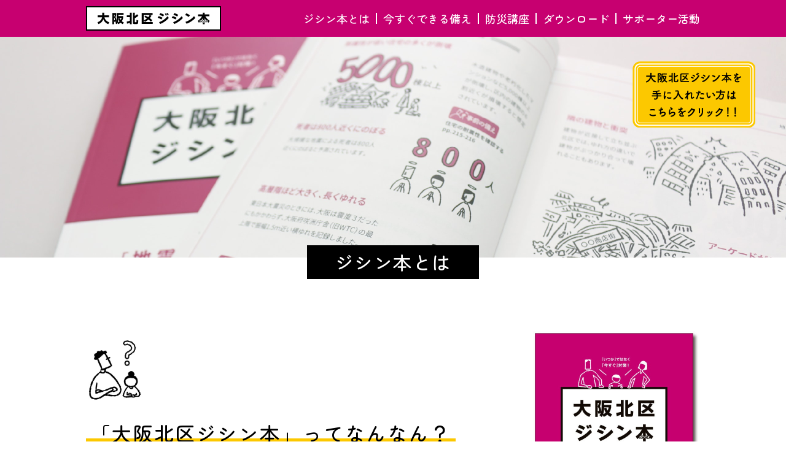

--- FILE ---
content_type: text/html; charset=UTF-8
request_url: https://jishinbook.net/about/
body_size: 5809
content:
<!doctype html>
<html lang="ja">


	<head>
		<meta charset="UTF-8">
		<meta name="viewport" content="width=device-width">
		<meta http-equiv="X-UA-Compatible" content="IE=edge">
		<meta name="format-detection" content="telephone=no">

		<title>  ジシン本とは | 大阪北区ジシン本</title>
		<meta name="description" content="「地震」が起きても「自信」をもって「自身」をまもる" />

		<!--favicon-->
		<link rel="icon" href="/favicon/favicon_32.png" sizes="32x32" />
		<link rel="icon" href="/favicon/favicon_180.png" sizes="180x180" />
		<link rel="icon" href="/favicon/favicon_192.png" sizes="192x192" />
		<link rel="apple-touch-icon-precomposed" href="/favicon/favicon_180.png" />
		<meta name="msapplication-TileImage" content="/favicon/favicon_270.png" />

		<!--js-->
		<script src="/js/jquery-3.6.0.min.js"></script>
		<script src="/js/common.js"></script>
		<script src="/js/jquery-ui.js"></script>

		<!--css-->
		<link href="/css/reset.css" rel="stylesheet">
		<link href="/css/common.css" rel="stylesheet">
		


		<meta property="og:title" content="  ジシン本とは | 大阪北区ジシン本">
		<meta property="og:url" content="https://jishinbook.net/about/">
		<meta property="og:type" content="article">
		<meta property="og:image" content="https://jishinbook.net/images/ogp/ogp.jpg">
		<meta property="og:site_name" content="大阪北区ジシン本">
		<meta property="og:locale" content="ja_JP">
		<meta property="og:description" content="" />

<meta name='robots' content='max-image-preview:large' />
<link rel="alternate" type="application/rss+xml" title="大阪北区ジシン本 &raquo; フィード" href="https://jishinbook.net/feed/" />
<link rel="alternate" type="application/rss+xml" title="大阪北区ジシン本 &raquo; コメントフィード" href="https://jishinbook.net/comments/feed/" />
		<!-- This site uses the Google Analytics by ExactMetrics plugin v7.20.1 - Using Analytics tracking - https://www.exactmetrics.com/ -->
							<script src="//www.googletagmanager.com/gtag/js?id=G-7K16VW7NVR"  data-cfasync="false" data-wpfc-render="false" type="text/javascript" async></script>
			<script data-cfasync="false" data-wpfc-render="false" type="text/javascript">
				var em_version = '7.20.1';
				var em_track_user = true;
				var em_no_track_reason = '';
				
								var disableStrs = [
										'ga-disable-G-7K16VW7NVR',
									];

				/* Function to detect opted out users */
				function __gtagTrackerIsOptedOut() {
					for (var index = 0; index < disableStrs.length; index++) {
						if (document.cookie.indexOf(disableStrs[index] + '=true') > -1) {
							return true;
						}
					}

					return false;
				}

				/* Disable tracking if the opt-out cookie exists. */
				if (__gtagTrackerIsOptedOut()) {
					for (var index = 0; index < disableStrs.length; index++) {
						window[disableStrs[index]] = true;
					}
				}

				/* Opt-out function */
				function __gtagTrackerOptout() {
					for (var index = 0; index < disableStrs.length; index++) {
						document.cookie = disableStrs[index] + '=true; expires=Thu, 31 Dec 2099 23:59:59 UTC; path=/';
						window[disableStrs[index]] = true;
					}
				}

				if ('undefined' === typeof gaOptout) {
					function gaOptout() {
						__gtagTrackerOptout();
					}
				}
								window.dataLayer = window.dataLayer || [];

				window.ExactMetricsDualTracker = {
					helpers: {},
					trackers: {},
				};
				if (em_track_user) {
					function __gtagDataLayer() {
						dataLayer.push(arguments);
					}

					function __gtagTracker(type, name, parameters) {
						if (!parameters) {
							parameters = {};
						}

						if (parameters.send_to) {
							__gtagDataLayer.apply(null, arguments);
							return;
						}

						if (type === 'event') {
														parameters.send_to = exactmetrics_frontend.v4_id;
							var hookName = name;
							if (typeof parameters['event_category'] !== 'undefined') {
								hookName = parameters['event_category'] + ':' + name;
							}

							if (typeof ExactMetricsDualTracker.trackers[hookName] !== 'undefined') {
								ExactMetricsDualTracker.trackers[hookName](parameters);
							} else {
								__gtagDataLayer('event', name, parameters);
							}
							
						} else {
							__gtagDataLayer.apply(null, arguments);
						}
					}

					__gtagTracker('js', new Date());
					__gtagTracker('set', {
						'developer_id.dNDMyYj': true,
											});
										__gtagTracker('config', 'G-7K16VW7NVR', {"forceSSL":"true"} );
															window.gtag = __gtagTracker;										(function () {
						/* https://developers.google.com/analytics/devguides/collection/analyticsjs/ */
						/* ga and __gaTracker compatibility shim. */
						var noopfn = function () {
							return null;
						};
						var newtracker = function () {
							return new Tracker();
						};
						var Tracker = function () {
							return null;
						};
						var p = Tracker.prototype;
						p.get = noopfn;
						p.set = noopfn;
						p.send = function () {
							var args = Array.prototype.slice.call(arguments);
							args.unshift('send');
							__gaTracker.apply(null, args);
						};
						var __gaTracker = function () {
							var len = arguments.length;
							if (len === 0) {
								return;
							}
							var f = arguments[len - 1];
							if (typeof f !== 'object' || f === null || typeof f.hitCallback !== 'function') {
								if ('send' === arguments[0]) {
									var hitConverted, hitObject = false, action;
									if ('event' === arguments[1]) {
										if ('undefined' !== typeof arguments[3]) {
											hitObject = {
												'eventAction': arguments[3],
												'eventCategory': arguments[2],
												'eventLabel': arguments[4],
												'value': arguments[5] ? arguments[5] : 1,
											}
										}
									}
									if ('pageview' === arguments[1]) {
										if ('undefined' !== typeof arguments[2]) {
											hitObject = {
												'eventAction': 'page_view',
												'page_path': arguments[2],
											}
										}
									}
									if (typeof arguments[2] === 'object') {
										hitObject = arguments[2];
									}
									if (typeof arguments[5] === 'object') {
										Object.assign(hitObject, arguments[5]);
									}
									if ('undefined' !== typeof arguments[1].hitType) {
										hitObject = arguments[1];
										if ('pageview' === hitObject.hitType) {
											hitObject.eventAction = 'page_view';
										}
									}
									if (hitObject) {
										action = 'timing' === arguments[1].hitType ? 'timing_complete' : hitObject.eventAction;
										hitConverted = mapArgs(hitObject);
										__gtagTracker('event', action, hitConverted);
									}
								}
								return;
							}

							function mapArgs(args) {
								var arg, hit = {};
								var gaMap = {
									'eventCategory': 'event_category',
									'eventAction': 'event_action',
									'eventLabel': 'event_label',
									'eventValue': 'event_value',
									'nonInteraction': 'non_interaction',
									'timingCategory': 'event_category',
									'timingVar': 'name',
									'timingValue': 'value',
									'timingLabel': 'event_label',
									'page': 'page_path',
									'location': 'page_location',
									'title': 'page_title',
								};
								for (arg in args) {
																		if (!(!args.hasOwnProperty(arg) || !gaMap.hasOwnProperty(arg))) {
										hit[gaMap[arg]] = args[arg];
									} else {
										hit[arg] = args[arg];
									}
								}
								return hit;
							}

							try {
								f.hitCallback();
							} catch (ex) {
							}
						};
						__gaTracker.create = newtracker;
						__gaTracker.getByName = newtracker;
						__gaTracker.getAll = function () {
							return [];
						};
						__gaTracker.remove = noopfn;
						__gaTracker.loaded = true;
						window['__gaTracker'] = __gaTracker;
					})();
									} else {
										console.log("");
					(function () {
						function __gtagTracker() {
							return null;
						}

						window['__gtagTracker'] = __gtagTracker;
						window['gtag'] = __gtagTracker;
					})();
									}
			</script>
				<!-- / Google Analytics by ExactMetrics -->
		<link rel='stylesheet' id='sbi_styles-css' href='https://jishinbook.net/cms/wp-content/plugins/instagram-feed/css/sbi-styles.min.css?ver=6.2.4' type='text/css' media='all' />
<script type='text/javascript' src='https://jishinbook.net/cms/wp-content/plugins/google-analytics-dashboard-for-wp/assets/js/frontend-gtag.min.js?ver=7.20.1' id='exactmetrics-frontend-script-js'></script>
<script data-cfasync="false" data-wpfc-render="false" type="text/javascript" id='exactmetrics-frontend-script-js-extra'>/* <![CDATA[ */
var exactmetrics_frontend = {"js_events_tracking":"true","download_extensions":"zip,mp3,mpeg,pdf,docx,pptx,xlsx,rar","inbound_paths":"[{\"path\":\"\\\/go\\\/\",\"label\":\"affiliate\"},{\"path\":\"\\\/recommend\\\/\",\"label\":\"affiliate\"}]","home_url":"https:\/\/jishinbook.net","hash_tracking":"false","v4_id":"G-7K16VW7NVR"};/* ]]> */
</script>
<link rel="https://api.w.org/" href="https://jishinbook.net/wp-json/" /><link rel="alternate" type="application/json" href="https://jishinbook.net/wp-json/wp/v2/pages/4177" /><link rel="canonical" href="https://jishinbook.net/about/" />
<link rel="alternate" type="application/json+oembed" href="https://jishinbook.net/wp-json/oembed/1.0/embed?url=https%3A%2F%2Fjishinbook.net%2Fabout%2F" />
<link rel="alternate" type="text/xml+oembed" href="https://jishinbook.net/wp-json/oembed/1.0/embed?url=https%3A%2F%2Fjishinbook.net%2Fabout%2F&#038;format=xml" />

<script>
	jQuery(function() {
		if( $( '.mw_wp_form .error' ).length ) {
			$( '.mw_wp_form' ).addClass( 'mw_wp_form_error' );
		}
	});
</script>
<meta name="redi-version" content="1.2.7" />
	</head>






	<body>
	
		<header>
			<div class="sp_head">
				<h1 class="s_logo">
					<a href="/"><img src="/images/common/logo.svg" alt="大阪北区ジシン本"></a>
				</h1>
			</div>

			<div class="openbtn1"><span></span><span></span><span></span></div>
			<nav id="g-nav">
				<div id="g-nav-list">
					<ul>
						<li><span class="f_Jos"><img src="/images/common/sp_nav_logo.svg" alt="大阪北区ジシン本"></span></li>
						<li><a href="/"><span class="f_Jos">トップページ</span></a></li>
						<li><a href="/about/"><span class="f_Jos">ジシン本とは</span></a></li>
						<li><a href="/prepare/"><span class="f_Jos">今すぐできる備え</span></a></li>
						<li><a href="/lecture/"><span class="f_Jos">防災講座</span></a></li>
						<li><a href="/download/"><span class="f_Jos">ダウンロード</span></a></li>
						<li><a href="/supporter/"><span class="f_Jos">サポーター活動</span></a></li>
						<li class="col_01">◆</li>
						<li><a href="/about/#get"><img src="/images/top/mv_bnr.png" alt="大阪北区ジシン本を手に入れたい方はこちらをクリック！！"></a></li>
					</ul>
				</div>
			</nav>

			<div class="circle-bg"></div>

			<div class="pc_head">
				<div class="head_inner frame">
					<h1><a href="/"><img src="/images/common/logo.svg" alt="大阪北区ジシン本"></a></h1>
					<nav class="pc_nav">
						<ul>
							<li><a href="/about/">ジシン本とは</a></li>
							<li><a href="/prepare/">今すぐできる備え</a></li>
							<li><a href="/lecture/">防災講座</a></li>
							<li><a href="/download/">ダウンロード</a></li>
							<li><a href="/supporter/">サポーター活動</a></li>
						</ul>
					</nav>
				</div>
			</div>



		</header>


		<div class="pege_ttl_area page_01">
	<div class="mv_bnr"><a href="#get"><img decoding="async" src="/images/top/mv_bnr.png" alt="大阪北区ジシン本を手に入れたい方はこちらをクリック！！"></a></div>
	<h2><span>ジシン本とは</span></h2>

</div>


<main>
	<article class="about frame">
		<section class="box01">
			<div class="type_04">
				<div class="l_box">
					<div class="">
						<div class="ist_001"><img decoding="async" src="/images/about/ist_00.jpg" alt="「大阪北区ジシン本」ってなんなん？"></div>
						<h2 class="ttl_01"><span>「大阪北区ジシン本」ってなんなん？</span></h2>

						<p class="f20 f_n">いつ起こるかわからない災害に備え、北区に「住み」、「働き」、「学ぶ」皆さんが、⽇ごろからどのような準備をし、災害が発⽣したときにいかに命を守り切るかを考える⼿がかりをまとめたガイドブックです。</p>
					</div>

				</div>
				<div class="r_box"><img decoding="async" src="/images/about/img_01.jpg" alt="大阪北区ジシン本"></div>
			</div>
			<div class="type_05">
				<div class="l_box youtube_area">
					<iframe loading="lazy" src="https://www.youtube.com/embed/DR48TvySIGo" title="YouTube video player" frameborder="0" allow="accelerometer; autoplay; clipboard-write; encrypted-media; gyroscope; picture-in-picture; web-share" allowfullscreen></iframe>
				</div>

				<div class="r_box img_02"><img decoding="async" src="/images/about/img_02.jpg" alt="まずは動画をご覧ください。"></div>
			</div>

<div class="w700">
			<div class="type_14">
				<div>
					<p class="f_n f18">「ジシン本」のダウンロードページはこちらから。</p>
				</div>
				
				<div>
					<div class="btn_01"><a href="/download/#book"><span>「ジシン本」<br>ダウンロードページ</span></a></div>
				</div>
			</div>
</div>
		</section>

		<section class="box02">
			<div class="mb80">
				<div class="type_01">
					<div class="l_box">
			<h2 class="ttl_01"><span>ジシン本の取り組み</span></h2>
						<p class="mb40 f_w">2018年の「ジシン本」発行以来、大阪市北区に在住・在勤・在学のみなさんを対象に防災の普及・啓発活動に取り組んでいます。<br>本を配布するだけにとどまらず、防災講座や体験ワークショップを実施したり、サポーター活動を展開したり、ジシン本の取り組みが区内に広がっています。</p>
						<!--<p class="f20">大阪北区に起こる災害について知り、自分や身のまわりの家族などを守るための事前の備えの大切さを伝える活動をしています。</p>-->
					</div>
					<div class="r_box">
						<div class=""><img decoding="async" src="/images/about/ist_01.jpg" alt="ジシン本の配布"></div>
						<h3 class="ttl_05">❶ジシン本の配布</h3>
						<p>防災啓発のためジシン本を配布しています。</p>
						<div class="link_01"><a href="#get">⇒［ジシン本を手に入れるには］</a></div>
					</div>
				</div>
			</div>

			<div class="mb80">
				<div class="type_01">
					<div class="l_box">
						<div class=""><img decoding="async" src="/images/about/ist_02.jpg" alt="防災講座の実施"></div>
						<h3 class="ttl_05">❷防災講座の実施</h3>
						<p>映像や体験ワークを通して北区で起こる災害やその後の暮らしをイメージし、事前の備えについて学びます。</p>
					</div>
					<div class="r_box">
						<div class=""><img decoding="async" src="/images/about/ist_03.jpg" alt="体験ワークショップの開催"></div>
						<h3 class="ttl_05">❸体験ワークショップの開催</h3>
						<p>区内のイベントなどにブースを出展し、思いがけず、防災について考える機会を提供します。</p>
					</div>
				</div>
			</div>

			<div>
				<div class="type_01">
					<div class="l_box">
						<div class=""><img decoding="async" src="/images/about/ist_04.jpg" alt="動画による啓発"></div>
						<h3 class="ttl_05">❹動画による啓発</h3>
						<p>いつでも、どこでも、気軽に視聴できる動画コンテンツを制作し、YouTubeで提供しています。</p>
					</div>
					<div class="r_box">
						<div class=""><img decoding="async" src="/images/about/ist_05.jpg" alt="サポーター活動"></div>
						<h3 class="ttl_05">❺サポーター活動</h3>
						<p>北区内で実施する❶〜❹の活動を支援し、ともに学んでくださる方を「ジシン本サポーター」として登録しています。</p>
<div class="link_01"><a href="/supporter/">⇒［サポーター活動］</a></div>
					</div>
				</div>
			</div>
		</section>

		<section id="get" class="box03">
			<h2 class="ttl_01"><span>ジシン本を手に入れるには？</span></h2>
			<div class="type_01">
				<div class="l_box">
					<div><img decoding="async" src="https://jishinbook.net/cms/wp-content/uploads/2025/05/ist_06.jpg" alt="北区役所で受け取る"></div>
					<h3 class="ttl_05">🅐北区役所で受け取る</h3>
					<p><del datetime="2025-05-13T04:35:39+00:00">北区役所の地域課窓口で約６分の動画を視聴すると受け取れます。</del><br />※現在、在庫些少のため、区役所窓口での配布を停止しています。ジシン本の内容はPDFでご覧ください。</p>
					<div class="btn_01"><a href="https://jishinbook.net/download/"><span>大阪北区ジシン本ダウンロードページ</span></a></div>

				</div>
				<div class="r_box">
					<div class=""><img decoding="async" src="/images/about/ist_07.jpg" alt="防災講座を受講する"></div>
					<h3 class="ttl_05">🅑講座やイベントに参加する</h3>
					<p>区内各所、さまざまなテーマで実施する防災講座やまち歩きなどのを受講された方にお渡ししています。</p>
					<div class="btn_01"><a href="/lecture/#available"><span>講座一覧はこちら</span></a></div>
				</div>
			</div>

		</section>

	</article>
</main>	
<footer>

	<div class="foot_inner">
		<div class="float_sb">
			<p class="f20">［お問い合わせ］<span class="space"></span>大阪市北区役所 地域課</p>
			<p class="f20">TEL 06-6313-9734</p>
			<p class="f16">〒530-8401 大阪市北区扇町2丁目1番27号</p>
		</div>
		<div class="copy">&copy;2019 北区地域活性化事業推進センター</div>
	</div>
</footer>



<!--
<div id="page_top">
<a href="#"><img src="images/common/pagetop.png" srcset="images/common/pagetop@2x.png 2x" alt="TOPへ" /></a>
</div>
-->





<!--font-->
<link rel="preconnect" href="https://fonts.googleapis.com">
<link rel="preconnect" href="https://fonts.gstatic.com" crossorigin>
<link href="https://fonts.googleapis.com/css2?family=Zen+Maru+Gothic:wght@400;500;700&display=swap" rel="stylesheet">
<link href="https://fonts.googleapis.com/css2?family=Zen+Kaku+Gothic+New:wght@400;500;700&display=swap" rel="stylesheet">


<!-- Instagram Feed JS -->
<script type="text/javascript">
var sbiajaxurl = "https://jishinbook.net/cms/wp-admin/admin-ajax.php";
</script>


</body>
</html>

--- FILE ---
content_type: text/css
request_url: https://jishinbook.net/css/common.css
body_size: 8939
content:
@charset "UTF-8";
/*
	font-family: 'Zen Maru Gothic', sans-serif;
	font-family: 'Zen Kaku Gothic New', sans-serif;
*/

* {
	margin: 0;
	padding: 0;
}

body {
	font-family: 'Zen Maru Gothic', sans-serif;
	line-height: 1.8em;
	color: #000;
	font-size: 16px;
	font-weight: 500;
}

p {
	line-height: 1.7em;
	color: #000;
	font-size: 16px;
	font-weight: 500;
}

a {
	text-decoration: none;
	color: #000;
	-webkit-transition: all 0.s ease;
	-moz-transition: all 0.3s ease;
	-o-transition: all 0.3s ease;
	transition: all 0.3s ease;
	font-weight: 500;
}

ul li {
	list-style-type: none;
}

img {
	border: 0;
	vertical-align: bottom;
	max-width: 100%;
}


a:hover {
	opacity: 0.7;
	-moz-opacity: 0.7;
	filter: alpha(opacity=70);

}


.ttl_03 a:hover,
.ttl_11 a:hover,
.column_area .side_area > ul > li > a:hover {
	text-decoration: underline;
}


.space {
	width: 5px;
	display: inline-block;
}

/*******************/
.col_01 {
	color: #C70070 !important;
}



/*******************/
.imgw100 {
	max-width: 100%;
	width: 100%;
}

.img135 img {
	max-width: 135px;
	width: 100%;
}

.img300 img {
	max-width: 300px;
	width: 100%;
}

.img217 {
	max-width: 217px;
	width: 100%;
}

.img200 img {
	max-width: 200px;
	width: 100%;
}

/**************/
h1,
h2,
h3,
h4,
h5,
h6 {
	font-weight: 500;
	letter-spacing: 0.08em;
}

/*******************/
.ist_00 img {
	max-width: 156px;
	width: 100%;
}

.ist_001 img {
	max-width: 100px;
	width: 100%;
}

/*******************/
.f_kaku {
	font-family: 'Zen Kaku Gothic New', sans-serif;
}

.f_maru {
	font-family: 'Zen Maru Gothic', sans-serif;
}

.f_w {
	font-weight: 500 !important;
}

.f_n {
	font-weight: 400 !important;
}




.f12 {
	font-size: 12px !important;
}

.f14 {
	font-size: 14px !important;
}

.f16 {
	font-size: 16px !important;
}

.f18 {
	font-size: 18px !important;
}

.f19 {
	font-size: 19px !important;
}

.f20 {
	font-size: 20px !important;
}

.f24 {
	font-size: 24px !important;
}

.f28 {
	font-size: 28px !important;
}

.f30 {
	font-size: 30px !important;
}

/**************/

.pt10 {
	padding-top: 10px !important;
}

.pt20 {
	padding-top: 20px !important;
}

.pb0 {
	padding-bottom: 0 !important;
}

.pb10 {
	padding-bottom: 10px !important;
}

.pb20 {
	padding-bottom: 20px !important;
}

.mt10 {
	margin-top: 10px !important;
}

.mt20 {
	margin-top: 20px !important;
}

.mt30 {
	margin-top: 30px !important;
}

.mt40 {
	margin-top: 40px !important;
}

.mb5 {
	margin-bottom: 5px !important;
}

.mb10 {
	margin-bottom: 10px !important;
}

.mb15 {
	margin-bottom: 15px !important;
}

.mb20 {
	margin-bottom: 20px !important;
}

.mb25 {
	margin-bottom: 25px !important;
}

.mb30 {
	margin-bottom: 30px !important;
}

.mb35 {
	margin-bottom: 35px !important;
}

.mb40 {
	margin-bottom: 40px !important;
}

.mb50 {
	margin-bottom: 50px !important;
}

.mb60 {
	margin-bottom: 60px !important;
}

.mb70 {
	margin-bottom: 70px !important;
}

.mb80 {
	margin-bottom: 80px !important;
}

.mb90 {
	margin-bottom: 90px !important;
}

.mb100 {
	margin-bottom: 100px !important;
}

/**************/
.txt_c {
	text-align: center !important;
}

.txt_r {
	text-align: right !important;
}

.txt_l {
	text-align: left !important;
}

/*******************/

.table_01 {
	border-collapse: collapse;
	border: 0;
	width: 100%;
}

.table_01 th {
	background-image: url("../images/common/icon_04.jpg");
	background-size: 19px 18px;
	background-position: left 16px;
	font-size: 20px;
	line-height: 1.4em;
	border-bottom: 1px dotted #808080;
	text-align: left;
	padding: 13px 10px 13px 26px;
	width: 150px;
	vertical-align: top;
}

.table_01 td {
	border-bottom: 1px dotted #808080;
	text-align: left;
	padding: 13px 10px 13px 10px;
	font-size: 20px;
	line-height: 1.5em;
}


.table_01 td iframe,
.table_01 td img{
	margin-top: 20px;
}
.table_01 td img{
	margin-bottom: 0 !important;
}




/*******************/
.ttl_01 {
	font-size: 32px;
	line-height: 1.8em;
	margin-bottom: 50px;
}

.ttl_01 > span {
	padding: 0 7px 8px;
	background: linear-gradient(transparent 60%, #FCC800 60%);
}

.ttl_02 {
	font-size: 24px;
	line-height: 1.4em;
	margin-bottom: 13px;
	font-weight: 500;
}

.ttl_03,
.ttl_03 a {
	color: #C70070;
	font-size: 26px;
	line-height: 1.4em;
	font-weight: 500;
	margin-bottom: 10px;
}

.ttl_04 {
	font-size: 18px;
	line-height: 1.4em;
	margin-bottom: 20px;
	font-weight: 500;
}


.ttl_05 {
	font-size: 24px;
	line-height: 1.4em;
	border-bottom: 4px solid #C70070;
	padding-bottom: 8px;
	margin-bottom: 18px;
}

.ttl_06 {
	font-size: 14px;
	line-height: 1.4em;
	font-weight: 500;
	text-align: right;
	margin-top: 5px;
}

.ttl_07 {
	font-size: 20px;
	font-weight: 500;
	line-height: 1.4em;
	margin-bottom: 10px;
}


.ttl_08 {
	font-size: 18px;
	color: #C70070;
	line-height: 1.4em;
	font-weight: 700;
	text-indent: -2.9em;
	padding-left: 58px;
}

.ttl_08 span {
	font-size: 50px;
	line-height: 1.4em;
}


.ttl_09 {
	font-size: 24px;
	line-height: 1.4em;
	margin-bottom: 15px;
	font-weight: 500;
}

.ttl_09_a {
	text-align: center;
	font-size: 22px;
	line-height: 1.4em;
	margin-bottom: 15px;
	font-weight: 500;
}

.ttl_10 {
	color: #000;
	font-size: 26px;
	line-height: 1.4em;
	font-weight: 500;
	margin-bottom: 10px;
}

.ttl_11,
.ttl_11 a {
	color: #C70070;
	font-size: 18px;
	line-height: 1.4em;
	font-weight: 500;
}

.ttl_12 {
	color: #000;
	font-size: 18px;
	line-height: 1.4em;
	font-weight: 500;
	margin-bottom: 10px;
}



.ttl_13 {
	font-size: 32px;
	line-height: 1.2em;
	text-align: center;
	position: relative;
	margin-bottom: 40px;
	overflow: hidden;
	letter-spacing: 0.1em;
	color: #C70070;
}

.ttl_13 span {
	position: relative;
}

.ttl_13 span:after {
	content: "";
	background-image: url("../images/common/ttl_img_r.jpg");
	background-size: 100%;
	width: 343px;
	height: 31px;
	position: absolute;
	right: -362px;
	top: 0;
	bottom: 0;
	background-repeat: no-repeat;
	margin: auto;

}

.ttl_13 span:before {
	content: "";
	background-image: url("../images/common/ttl_img_l.jpg");
	background-size: 100%;
	width: 343px;
	height: 31px;
	position: absolute;
	left: -362px;
	top: 0;
	bottom: 0;
	margin: auto;
}



.ttl_14 {
	border-left: 7px solid #C70070;
	line-height: 1.2em;
	font-size: 20px;
	margin-bottom: 15px;
	padding: 0 0 0 5px;
}

/*******************/
.bg_01 {
	background-color: #F9E5F1;
	background-image: url("../images/common/icon_02.png");
	background-size: 60px 60px;
	background-position: left top;
	padding: 30px 40px;
}

.bg_color_01 {
	background-color: #F9E5F1;
	padding: 15px;
}

.bg_color_02 {
	background-color: #FBE9DB;
	padding: 20px;
	border-radius: 20px;
}


/*******************/


.tag_01 {
	background-color: #C70070;
	border-radius: 8px;
	color: #fff;
	display: inline-block;
	font-size: 16px;
	line-height: 1.4em;
	padding: 5px 10px;
	font-weight: 500;
	margin-bottom: 10px;
}

.tag_02 {
	background-color: #808080;
	border-radius: 8px;
	color: #fff;
	display: inline-block;
	font-size: 16px;
	line-height: 1.4em;
	padding: 5px 10px;
	font-weight: 500;
	margin-bottom: 10px;
}

.tag_03 {
	font-size: 20px;
	line-height: 1.4em;
	margin-bottom: 5px;
	text-indent: -0.4em;
}

/**************/

.float_sb {
	display: flex;
	justify-content: space-between;
}

.float_sa {
	display: flex;
	justify-content: space-around;
}

.float_ce {
	display: flex;
	justify-content: center;
}

.float_ft {
	display: flex;
	justify-content: flex-start;
}

.float_en {
	display: flex;
	justify-content: flex-end;
}


.type_01,
.type_02 {
	display: flex;
	justify-content: space-between;
}

.type_01 .l_box {
	max-width: 440px;
	width: 47%;
}

.type_01 .r_box {
	max-width: 440px;
	width: 47%;
}

.type_02 .l_box {
	max-width: 440px;
	width: 47%;
	order: 2;
}

.type_02 .r_box {
	max-width: 440px;
	width: 47%;
	order: 1;
}

.type_01 .r_box img,
.type_01 .l_box img,
.type_02 .r_box img,
.type_02 .l_box img {
	max-width: 440px;
	width: 100%;
}


.type_03 {
	display: flex;
	justify-content: space-between;
}

.type_03 .r_box {
	max-width: 720px;
	width: 72%;
}

.type_03 .l_box {
	max-width: 240px;
	width: 24%;
}


.type_04 {
	display: flex;
	justify-content: space-between;
}

.type_04 .r_box {
	max-width: 272px;
	width: 28%;

}

.type_04 .l_box {
	max-width: 690px;
	width: 70%;
}

.type_05 {
	display: flex;
	justify-content: space-between;
	align-items: flex-end;
}

.type_05 .r_box {
	max-width: 252px;
	width: 26%;

}

.type_05 .l_box {
	max-width: 730px;
	width: 73%;
}

.type_06 {
	display: flex;
	justify-content: space-between;
}

.type_06 .l_box {
	max-width: 330px;
	width: 36%;

}

.type_06 .r_box {
	max-width: 570px;
	width: 62%;
}



.type_07 {
	display: flex;
	justify-content: space-between;
	align-items: center;
}

.type_07 .l_box {
	max-width: 470px;
	width: 47%;
}

.type_07 .r_box {
	max-width: 470px;
	width: 47%;
}

.type_07 img {
	max-width: 327px;
	width: 100%;
	display: block;
	margin: auto;
	border: 1px solid #000;
	margin-bottom: 20px;
}


.type_08 {
	display: flex;
	justify-content: space-between;
}

.type_08 .l_box {
	width: 68%;
}

.type_08 .r_box {
	width: 35%;
}

.type_09 {
	display: flex;
	justify-content: space-between;
}

.type_09 .l_box {
	width: 67%;
}

.type_09 .r_box {
	width: 29%;
}



.type_10 {
	display: flex;
	justify-content: space-between;
}

.type_10 .l_box {
	max-width: 540px;
	width: 54%;
}

.type_10 .r_box {
	max-width: 420px;
	width: 43%;
}



.type_10 .r_box img,
.type_10 .l_box img {
	max-width: 420px;
	width: 100%;
}



.type_11 {
	display: flex;
	justify-content: space-between;
}

.type_11 .l_box {
	max-width: 760px;
	width: 78%;
}

.type_11 .r_box {
	max-width: 200px;
	width: 20%;
}


.type_12 {
	display: flex;
	justify-content: space-between;
}

.type_12 .l_box {
	max-width: 560px;
	width: 62%;

}

.type_12 .r_box {
	max-width: 400px;
	width: 36%;
}


.type_13 {
	display: flex;
	justify-content: space-between;
}

.type_13 > div {
	max-width: 450px;
	width: 48%;
}

.type_13 > div img {
	max-width: 450px;
	width: 100%;
}


.type_14 {
	display: flex;
	justify-content: space-between;
}

.type_14 > div:first-child {
	width: 44%;
}

.type_14 > div {
	width: 25%;
}

.type_14 .btn_01 {
	margin-top: 0 !important;
}




.type_15 {
	display: flex;
	justify-content: space-between;
}

.type_15 .l_box {
	width: 75%;
}

.type_15 .r_box {
	width: 22%;
}




/*******************/

.list_01 {
	display: flex;
	flex-wrap: wrap;
	border-top: 1px dashed #ccc;
	position: relative;
}

.list_01 > li {
	width: 50%;
	padding: 30px 30px;
	position: relative;
}

.list_01 > li span {
	position: relative;
	display: block;
}

.list_01 > li:nth-child(odd) {
	border-bottom: 1px dashed #ccc;
	border-left: 1px dashed #ccc;
}

.list_01 > li:nth-child(even) {
	border-bottom: 1px dashed #ccc;
	border-left: 1px dashed #ccc;
	border-right: 1px dashed #ccc;
}

.list_01 > li:after {
	content: "";
	background-image: url("../images/common/bg_01.png");
	width: 48px;
	height: 48px;
	background-size: 100%;
	position: absolute;
	bottom: -24px;
	left: -24px;
	z-index: 10;
}

.list_01 > li:before {
	content: "";
	background-image: url("../images/common/bg_01.png");
	width: 48px;
	height: 48px;
	background-size: 100%;
	position: absolute;
	top: -24px;
	right: -24px;
	z-index: 10;
}

.list_01 > li:first-child span:before {
	content: "";
	background-image: url("../images/common/bg_01.png");
	width: 48px;
	height: 48px;
	background-size: 100%;
	position: absolute;
	top: -54px;
	left: -54px;
	z-index: 10;
}

.list_01 > li:last-child span:before {
	content: "";
	background-image: url("../images/common/bg_01.png");
	width: 48px;
	height: 48px;
	background-size: 100%;
	position: absolute;
	bottom: -54px;
	right: -54px;
	z-index: 10;
}

.list_01 > li .ttl_04 {
	margin-bottom: 0;
}

.list_01 .ttl_03,
.list_01 .ttl_02 {
	letter-spacing: 0;
}


.list_01 .ist_img {
	text-align: right;
	margin-bottom: 10px;
}

.list_01 .ist_img img {
	max-width: 280px;
	margin-left: auto;
}

.list_02 {
	display: flex;
	flex-wrap: wrap;
}

.list_02 > li {
	width: 50%;
	padding: 30px 30px;
	border-bottom: 1px dashed #ccc;
	position: relative;
}

.list_02 > li:nth-child(odd) {
	border-right: 1px dashed #ccc;
}

.list_02 > li:nth-child(odd):before {
	content: "";
	background-image: url("../images/common/bg_01.png");
	width: 48px;
	height: 48px;
	background-size: 100%;
	position: absolute;
	bottom: -26px;
	right: -26px;
	z-index: 10;
}

.list_02 > li:last-child,
.list_02 > li:nth-child(5) {
	border-bottom: 0;
}

.list_02 .ttl_08 {
	margin-top: -20px;
}

.list_02 .inner {
	padding-left: 20px;
}



.list_03 {
	display: flex;
	flex-wrap: wrap;
	justify-content: space-between;
}

.list_03 > li {
	width: 31%;
}

.list_03 > li .img217 {
	display: block;
	margin: auto;
}

.list_03 > li p {
	font-size: 20px;
	line-height: 1.8em;
}




/*******************/

.btn_01 {
	text-align: left;
}

.btn_01 a {
	font-size: 20px;
	line-height: 1.4em;
	color: #fff;
	background-color: #C70070;
	display: inline-block;
	border-radius: 8px;
	font-weight: 500;
	padding-left: 30px;
	padding: 5px 10px 5px 0;
	letter-spacing: 0.05em;
}

.btn_01 a span {
	position: relative;
	padding-left: 30px;
	display: inline-block;
	text-align: right;
}

.btn_01 a span:before {
	content: "";
	position: absolute;
	background-image: url("../images/common/btn_icon.png");
	background-size: 100%;
	width: 23px;
	height: 16px;
	left: -1px;
	top: 0;
	bottom: 0;
	margin: auto;
}


.btn_01_a {
	text-align: left;
}

.btn_01_a a {
	font-size: 20px;
	line-height: 1.4em;
	color: #fff;
	background-color: #169F3C;
	display: inline-block;
	border-radius: 8px;
	font-weight: 500;
	padding-left: 30px;
	padding: 5px 10px 5px 0;
	letter-spacing: 0.05em;
}

.btn_01_a a span {
	position: relative;
	padding-left: 30px;
	display: inline-block;
	text-align: right;
}

.btn_01_a a span:before {
	content: "";
	position: absolute;
	background-image: url("../images/common/btn_icon.png");
	background-size: 100%;
	width: 23px;
	height: 16px;
	left: -1px;
	top: 0;
	bottom: 0;
	margin: auto;
}



.btn_01_b {
	text-align: right;
}

.btn_01_b a {
	font-size: 20px;
	line-height: 1.4em;
	color: #fff;
	background-color: #ED6C00;
	display: inline-block;
	border-radius: 8px;
	font-weight: 500;
	padding-left: 30px;
	padding: 5px 10px 5px 0;
	letter-spacing: 0.05em;
}

.btn_01_b a span {
	position: relative;
	padding-left: 30px;
	display: inline-block;
	text-align: right;
}

.btn_01_b a span:before {
	content: "";
	position: absolute;
	background-image: url("../images/common/btn_icon.png");
	background-size: 100%;
	width: 23px;
	height: 16px;
	left: -1px;
	top: 0;
	bottom: 0;
	margin: auto;
}


.btn_02 {}

.btn_02 a {
	color: #000;
	background-color: #fff;
	border: 3px solid #C70070;
	border-radius: 50px;
	font-size: 20px;
	line-height: 1.4em;
	text-align: center;
	padding: 5px 15px;
	display: inline-block;
	font-weight: 500;
}

.btn_02 a:hover {
	background-color: #F9E5F1;
	opacity: 1;
}




.btn_pdf {
	text-align: right;
}

.btn_pdf > a {
	font-size: 20px;
	line-height: 1.4em;
	color: #fff;
	background-color: #C70070;
	display: inline-block;
	border-radius: 8px;
	font-weight: 500;
	padding-left: 30px;
	padding: 5px 10px 5px 0;
	letter-spacing: 0.05em;
}

.btn_pdf span {
	position: relative;
	padding-left: 30px;
	padding-right: 20px;
}

.btn_pdf > a span:before {
	content: "";
	position: absolute;
	background-image: url("../images/common/btn_icon.png");
	background-size: 100%;
	width: 23px;
	height: 16px;
	left: -1px;
	top: 0;
	bottom: 0;
	margin: auto;
}

.btn_pdf > a span:after {
	content: "";
	position: absolute;
	background-image: url("../images/common/icon_pdf.svg");
	width: 14px;
	height: 16px;
	background-size: 100%;
	right: 0;
	top: 8px;
	margin: auto;
}



.btn_pdf_no_link {
	text-align: right;
	margin-top: 30px;
}

.btn_pdf_no_link span {
	position: relative;
	padding: 5px 30px 5px 30px;
	font-size: 20px;
	line-height: 1.4em;
	color: #fff;
	background-color: #C70070;
	display: inline-block;
	border-radius: 8px;
	font-weight: 500;
	letter-spacing: 0.05em;
}

.btn_pdf_no_link span:before {
	content: "";
	position: absolute;
	background-image: url("../images/common/btn_icon.png");
	background-size: 100%;
	width: 23px;
	height: 16px;
	left: -1px;
	top: 0;
	bottom: 0;
	margin: auto;
}

.btn_pdf_no_link span:after {
	content: "";
	position: absolute;
	background-image: url("../images/common/icon_pdf.svg");
	width: 14px;
	height: 16px;
	background-size: 100%;
	right: 10px;
	top: 12px;
	margin: auto;
}





.link_01 a {
	color: #C70070;
	font-size: 18px;
	line-height: 1.4em;
	font-weight: 500;
}

.link_01 a:hover {
	text-decoration: underline;
}

/**************/

.frame {
	max-width: 1030px;
	padding: 0 15px;
	margin: auto;
}

.w960 {
	max-width: 960px;
	margin: auto;
}

.w900 {
	max-width: 900px;
	margin: auto;
}

.w800 {
	max-width: 800px;
	margin: auto;
}

.w700 {
	max-width: 700px;
	margin: auto;
}

section {
	margin-bottom: 80px;
}

/*******************/
.pc_head {
	background-color: #C70070;
	padding: 10px 0;
	position: fixed;
	width: 100%;
	top: 0;
	left: 0;
	z-index: 1000;
}

.head_inner {
	display: flex;
	justify-content: space-between;
	align-items: center;
}

.pc_nav > ul {
	display: flex;
}

.pc_nav > ul > li {
	padding-left: 10px;
}

.pc_nav > ul > li > a {
	color: #fff;
	border-left: 2px solid #fff;
	padding-left: 10px;
	font-size: 18px;
	line-height: 1em;
	font-weight: 500;
	display: block;
}

.pc_nav > ul > li:first-child a {
	border-left: 0;
}



.sp_head {
	width: 100%;
	height: 51px;
	position: fixed;
	background: #C70070;
	z-index: 100;
	top: 0;
	display: none;
	box-shadow: 0 0 6px rgba(000, 000, 000, 0.2);
/*	background-image: url("../images/h_bg.jpg");*/

}

.s_logo {
	position: absolute;
	left: 15px;
	top: 11px;
	bottom: 0;
	margin: auto;
}

.s_logo img {
	width: 75%;
}



#g-nav.panelactive {
	position: fixed;
	z-index: 999;
	top: 0;
	width: 100%;
	height: 100vh;
}


.circle-bg {
	position: fixed;
	z-index: 100;
	width: 100px;
	height: 100px;
	/*background-image: url("../images/mv_bg_a.jpg");*/
	background-size: 1500px 580px;
	background-repeat: repeat-y;
	transform: scale(0);
	right: -50px;
	top: -50px;
	transition: all .6s;
	background-color: #fff;
}

.circle-bg.circleactive {
	transform: scale(25);

}


#g-nav-list {
	display: none;
	position: fixed;
	z-index: 999999;
	width: 100%;
	height: 100vh;
	overflow: auto;
	-webkit-overflow-scrolling: touch;
}

#g-nav.panelactive #g-nav-list {
	display: block;
}

#g-nav ul {
	opacity: 0;
	width: 100%;
	position: absolute;
	z-index: 9990000;
	top: 45%;
	height: 100%;
	left: 50%;
	transform: translate(-50%, -50%);
	padding-top: 20%;
}


#g-nav.panelactive ul {
	opacity: 1;
}

#g-nav.panelactive ul li:first-child img {
	max-width: 150px;
	padding-bottom: 30px;
	margin-bottom: 20px;
	border-bottom: 6px double #C70070;
}

#g-nav.panelactive ul li:last-child img {
	max-width: 180px;
}

#g-nav.panelactive ul li {
	animation-name: gnaviAnime;
	animation-duration: 1s;
	animation-delay: .2s;
	animation-fill-mode: forwards;
	opacity: 0;
}

#g-nav.panelactive ul li:last-child {
	padding-bottom: 100px;
}

#g-nav.panelactive ul li.btn_02 {
	margin-top: 20px;
	padding: 0 15px;
}

#g-nav.panelactive ul li.btn_02 a {
	max-width: 300px;
	margin: auto;
	color: #fff;
}

#g-nav.panelactive ul li.btn_02 a:hover {
	color: #B3D13C;
}

@keyframes gnaviAnime {
	0% {
		opacity: 0;
	}

	100% {
		opacity: 1;
	}
}


#g-nav li {
	text-align: center;
	list-style: none;
}

#g-nav li a {
	color: #000;
	text-decoration: none;
	padding: 6px 10px;
	display: block;
	letter-spacing: 0.1em;
	font-weight: bold;
	font-size: 18px;
}

#g-nav li a:hover {
	color: #C70070;
	opacity: 1;
}

.openbtn1 {
	display: none;
	position: fixed;
	top: 0;
	right: 0;
	z-index: 999900;
	cursor: pointer;
	width: 50px;
	height: 40px;
}


.openbtn1 span {
	display: inline-block;
	transition: all .4s;
	position: absolute;
	left: 14px;
	height: 3px;
	border-radius: 2px;
	background-color: #fff;
	width: 45%;
}

.openbtn1 span:nth-of-type(1) {
	top: 15px;
}

.openbtn1 span:nth-of-type(2) {
	top: 23px;
}

.openbtn1 span:nth-of-type(3) {
	top: 31px;
}

.openbtn1.active span:nth-of-type(1) {
	top: 18px;
	left: 18px;
	transform: translateY(6px) rotate(-45deg);
	width: 30%;
	background-color: #C70070;
}

.openbtn1.active span:nth-of-type(2) {
	opacity: 0;
}

.openbtn1.active span:nth-of-type(3) {
	top: 30px;
	left: 18px;
	transform: translateY(-6px) rotate(45deg);
	width: 30%;
	background-color: #C70070;
}






/*******************/
.mv_area {
	position: relative;
	height: 445px;
	margin-top: 60px;
	margin-bottom: 100px;
}

.mv_bnr {
	top: 100px;
	right: 50px;
	position: fixed;
	z-index: 100;
}

.mv_bnr img {
	max-width: 200px;
	width: 100%;
}




.mv_slider {
	overflow: hidden;
}

.slick-slide img {
	width: 100%;
	height: auto;
}

.mainVisual01 {
	max-width: 1000px;
	margin: 0 auto;
}

.mainVisual01 .slick-list {
	overflow: visible;
}


.mainVisual01 img {
	object-fit: cover;
	width: 100%;
	height: 445px;
}

.slick-dots {
	position: absolute;
	bottom: 0;
	left: 0;
	width: 100%;
	font-size: 0;
	list-style: none;
	text-align: right;
}

.slick-dots li {
	display: inline-block;
	margin: 0 15px 0 0;
}

.slick-dots li button {
	display: block;
	font-size: 0;
	line-height: 0;
	width: 15px;
	height: 15px;
	background: #C70070;
	border: 0;
	border-radius: 50%;
	color: transparent;
	cursor: pointer;
}

.slick-dots .slick-active button,
.slick-dots li button:hover {
	background-color: #fff;
	border: 2px solid #C70070;
}

.slick-slide {
	transition: .3s ease;
}

.slick-slide:not(.slick-current) {
	opacity: 0.3;
}







/*******************/
.top .box01 .type_03 .r_box {
	padding-top: 20px;
}

.top .box01 .type_03 p {
	font-size: 28px;
	line-height: 1.4em;
	font-weight: 500;
}

.top .box01 .type_03 h2 {
	font-size: 27px;
	margin: 10px 0;
	letter-spacing: 0;
}

.top .box01 .btn_01 {
	text-align: right;
}

.top .box02 .ist_img,
.lecture .box02 .ist_img {
	text-align: right;
	margin-bottom: 10px;
}

.top .box02 .ist_img img,
.lecture .box02 .ist_img img {
	max-width: 280px;
	margin-left: auto;
}


.top .box02,
.lecture .box02 {
	overflow: hidden;
}

.top .box02 .list_01 {
	margin-bottom: 30px;
}

.top .box02 .list_01 .ttl_02,
.top .box02 .list_01 .ttl_03,
.lecture .list_01 .ttl_02,
.lecture .box02 .list_01 .ttl_03 {
	letter-spacing: 0;
	font-family: 'Zen Kaku Gothic New', sans-serif;
}

.top .box02 .list_01 > li .ttl_04,
.lecture .box02 .list_01 li .ttl_04 {
	font-family: 'Zen Kaku Gothic New', sans-serif;
}

.top .box02 .link_01 {
	text-align: right;
}


.top .news_list、 {
	margin-bottom: 20px;
}

.top .news_list li,
.news .news_list li {
	margin-bottom: 10px;
}

.top .news_list li a,
.news .news_list li a {
	color: #C70070;
	font-size: 24px;
	line-height: 1.4em;
	font-weight: 500;
	font-family: 'Zen Kaku Gothic New', sans-serif;
}

.top .news_list li span,
.news .news_list li span {
	color: #000;
	margin-right: 5px;
	font-family: 'Zen Kaku Gothic New', sans-serif;
	font-size: 18px;
}

.top .news_list li small,
.news .news_list li small {
	font-size: 18px;
	line-height: 1.4em;
	color: #000;
	margin-left: 5px;
	display: inline-block;
	font-family: 'Zen Kaku Gothic New', sans-serif;
}

.top .box03 .link_01 {
	text-align: right;
}




/*******************/
.pege_ttl_area {
	background-size: cover;
	height: 360px;
	background-position: center;
	position: relative;
	margin-bottom: 120px;
	margin-top: 60px;
}

.pege_ttl_area h2 {
	text-align: center;
	z-index: 10;
	position: absolute;
	bottom: -35px;
	left: 0;
	right: 0;
	margin: auto;
	font-size: 30px;
	line-height: 1.3em;
}

.pege_ttl_area h2 span {
	background-color: #000;
	color: #fff;
	display: inline-block;
	padding: 8px 10px;
	letter-spacing: 0.05em;
	max-width: 280px;
	width: 100%;
}

.pege_ttl_area .mv_bnr {
	top: 100px;
	right: 50px;
	position: fixed;
	z-index: 1000;
	transition: all 0.4s ease;
}



.page_01 {
	background-image: url("../images/about/mv_img.jpg");
}

.page_02 {
	background-image: url("../images/download/mv_img.jpg");
}

.page_03 {
	background-image: url("../images/prepare/mv_img.jpg");
}

.page_04 {
	background-image: url("../images/lecture/mv_img.jpg");
}

.page_05 {
	background-image: url("../images/supporter/mv_img.jpg");
}
.page_06 {
	background-image: url("../images/news/mv_img.jpg");
}

/*******************/
.about .box01 .ttl_01 {
	padding-top: 25px;
	margin-bottom: 40px;
}

.about .box01 .type_04 .l_box {
	position: relative;
	padding-top: 15px;
}

.about .box01 .ttl_float {
	display: flex;
	justify-content: space-between;
}


.about .box01 .w700 .type_14{
	align-items: center;
}
.about .box01 .w700 .type_14 > div{
	width: 34%;
}
.about .box01 .w700 .type_14 > div:first-child{
	width: 62%;
}
.about .box01 .w700 .type_14 .btn_01{
	text-align: right;
	margin-top: 40px;
}



.about .box01 .ttl_float .ist_001{
	max-width: 100px;
	width: 16%;
}
.about .box01 .ttl_float .ttl_01{
	width: 84%;
	letter-spacing: 0.03em;
}

.about .box01 .type_04 {
	margin-bottom: 100px;
}



.about .box01 .type_05 {
	margin-bottom: 100px;
}
.about .box01 .type_05 .r_box p{
	font-size: 28px;
	line-height: 1.5em;
	letter-spacing: 0.1em;
	font-weight: 500;
	padding-left: 20px;
}


.about .box02 .link_01 {
	margin-bottom: 10px;
}

.about .box02 .link_01 a {
	font-size: 20px;
	font-weight: 500;
}

.youtube_area iframe {
	width: 100%;
	height: 100%;
	aspect-ratio: 16 / 9;
}

.about .box02 {
	margin-bottom: 80px;
}

.about .box02 p,
.about .box03 p {
	font-size: 20px;
	font-weight: 400;
}

.about .box02 .type_01 img,
.about .box03 .type_01 img{
	margin-bottom: 15px;
}


.about .box03 .btn_01 {
	text-align: right;
	margin-top: 30px;
}



/*******************/
.download .box01 {
	margin-bottom: 60px;
}

.download .box02 .l_box img {
	border: 1px solid #000;
}

.download .box03 .ttl_05 {
	margin-bottom: 35px;
}

.download .box03 {
	margin-bottom: 20px;
}

.pdf_list {
	display: flex;
	justify-content: space-between;
	flex-wrap: wrap;
}

.pdf_list:after {
	content: "";
	display: block;
	width: 31%;
	height: 0;
}

.pdf_list > li {
	width: 31%;
	margin-bottom: 50px;
}

.pdf_list > li > a {
	display: block;
}

.pdf_list > li > a img {
	max-width: 300px;
	width: 100%;
	border: 1px solid #000;
	margin-bottom: 10px;
}

.pdf_list > li > a > .ttl_07 {}

.pdf_list > li > a > p {
	font-size: 18px;
	line-height: 1.6em;
}

.pdf_list > li .btn_pdf {
	margin-top: 30px;
}




/*******************/
.prepare .box01 {
	margin-bottom: 70px;
}

.prepare .box02 .list_02 li p {
	font-size: 18px;
}

.prepare .box03 .f20 {
	margin-bottom: 50px;
}

.prepare .post_slider {
	margin-bottom: 20px;
}

.prepare .post_slider li {
	margin: 0 20px;

}

.prepare .post_slider li img {
	max-width: 284px;
	width: 100%;
}

.prepare .slick-slide:not(.slick-current) {
	opacity: 1;
}


.prepare .slider .slide {
	position: relative;
	background-repeat: no-repeat;
	background-size: cover;
	background-position: center;
}

.prepare .slick-arrow {
	position: absolute;
	top: 50%;
	transform: translateY(-50%);
	z-index: 100;
	cursor: pointer;
}

.prepare .slick-prev {
	left: 0;
}

.prepare .slick-next {
	right: 0px;
}





/*******************/
.news {}

.news .news_list li span {
	display: block;
	text-indent: -0.4em;
	font-size: 20px;
}



.news_detail .ttl_03 {
	padding-bottom: 10px;
	border-bottom: 2px solid #C70070;
}

.news_detail .btn_02 {
	text-align: center;
	margin-top: 50px;
}

.news_detail .tag_03 {}


/*******************/
.lecture .box03 .type_15 .r_box .btn_01_a{
	text-align: right;
}

.lecture .box01 {
	margin-bottom: 70px;
}

.lecture .box02 .list_01 {
	margin-bottom: 50px;
}

.lecture .box02 .btn_02 {
	text-align: right;
	margin-top: 20px;
	margin-bottom: -50px;
}

.lecture .box03 .type_15 .l_box {
	line-height: 1.8em;
}

.lecture .box03 .type_15 .r_box .btn_01 {
	text-align: left;
}

.lecture .box03 .type_15 .btn_01_a a {
	text-align: center;
}

.lecture .box03 {}

.column_area {
	display: flex;
	justify-content: space-between;
}

.column_area .main_area {
	max-width: 730px;
	border-right: 1px dashed #ccc;
	padding-right: 40px;
	width: 73%;
}


.column_area .side_area {
	padding-left: 40px;
	max-width: 270px;
	width: 27%;

}

.column_area > .main_area > ul > li {
	margin-bottom: 23px;
	border-bottom: 1px dashed #ccc;
	padding-bottom: 15px;
}

.column_area > .main_area > ul .day_up {
	font-weight: 500;
	font-size: 18px;
	line-height: 1.4em;
	margin-bottom: 7px;
	display: flex;
	align-items: center;
	font-family: 'Zen Kaku Gothic New', sans-serif;
}

.column_area > .main_area > ul .day_up p {
	font-weight: 500;
	font-size: 20px;
	line-height: 1.3em;
	font-family: 'Zen Kaku Gothic New', sans-serif;
}
.column_area > .main_area > ul li .ttl_11{
	font-size: 20px;
}
.column_area > .main_area > ul .day_up span {
	margin-right: 10px;
	white-space: nowrap;
}









.column_area .side_area > ul {}

.column_area .side_area > ul > li {
	margin-bottom: 5px;
}

.column_area .side_area > ul > li > a {
	color: #C70070;
	font-weight: 500;
	font-size: 18px;
	line-height: 1.4em;
	position: relative;
	padding-left: 25px;
	display: block;
}

.column_area .side_area > ul > li > a:before {
	content: "";
	position: absolute;
	left: 0;
	top: 6px;
	background-image: url("../images/common/icon_03.png");
	background-size: 100%;
	width: 15px;
	height: 16px;
}






.lecture_detail p {
	font-size: 20px;
}

.lecture_detail .box01 {
	margin-bottom: 60px;
}

.lecture_detail .box01 .ttl_01 {
	margin-bottom: 40px;
}

.lecture_detail .box01 .type_12 {
	margin-bottom: 30px;
}

.lecture_detail .box01 .bg_color_01 p {
	font-size: 24px;
	line-height: 1.4em;
}


.lecture_detail .box01 .type_13 {
	margin-top: 30px;
	margin-bottom: 50px;
	display: flex;
	justify-content: space-between;
}

.lecture_detail .box01 .type_13 > div {
	text-align: center;
}

.lecture_detail .box01 .type_13 > div img {
	margin-bottom: 10px;
}

.lecture_detail .box01 .type_13 > div p {
	font-size: 18px;
}

.lecture_detail .box01 .table_01 {
	margin-bottom: 50px;
}

.lecture_detail .privacy_form {}

.privacy_form p {
	font-size: 16px !important;
	text-indent: -1.5em;
	padding-left: 16px;
	margin-bottom: 12px;
}


.privacy_form .check_area .check span {
	font-size: 20px;
	font-weight: 500;
	padding-left: 10px;
}


.lecture_detail table{
	margin-top: 20px;
}
.lecture_detail img{
	margin-top: 20px;
	margin-bottom: 20px;
	max-width: 630px;
	width: 100%;
	height: auto;
}
.lecture_detail iframe{
	width: 100%;
}

.cont_form {}


.cont_form {
	border-collapse: collapse;
	width: 100%;
}

.cont_form {
	font-size: 14px;
	margin: 0 auto 0;
}



.cont_form input,
.cont_form textarea {
	padding: 7px 10px;
	width: 100%;
	background-color: #fff;
	border: 1px solid #000;
	font-size: 15px;
	line-height: 1.3em;
	color: #000;
}

.cont_form input::placeholder,
.cont_form textarea::placeholder{
	color: #808080;
	font-size: 14px;
}


.cont_form th {
	width: 30%;
	text-align: left;
	font-size: 20px;
	padding: 0 0 0 5px;
	color: #000;
	letter-spacing: 0;
	font-weight: 500;
	min-width: 200px;
	line-height: 1.1em;
	position: relative;
	vertical-align: top;
	border-left: 7px solid #C70070;
	display: flex;
}

.cont_form th span {
	padding-left: 10px;
}

.cont_form td {
	padding: 2px 5px 30px 5px;
	width: 100%;
	font-size: 16px;
	line-height: 1.2em;
}

.cont_form .type1 {
	width: 50%;
}

.cont_form p {
	letter-spacing: -0.05em;
	margin-bottom: 10px;
}



.btn_submit {
	width: 240px;

	color: #fff;
	font-size: 24px;
	line-height: 1.4em;
	text-align: center;
	margin: 30px auto 0;
	cursor: pointer;

}

.btn_submit:hover{
	opacity: 0.6;
}

.btn_submit [type="submit"] {
	letter-spacing: 0.1em;
	cursor: pointer;
	padding: 10px;
	width: 200px;
	border-radius: 50px;
	background-color: #C70070;
}

/*******************/

.supporter {}

.supporter .box01 {
	margin-bottom: 70px;
}

.supporter .box01 .r_box p {
	letter-spacing: -0.05em;
	margin-top: 10px;
	line-height: 1.4em;
}

.supporter .box01 .type_09 .r_box {
	text-align: center
}

.supporter .box01 .btn_01_b {
	text-align: center;
}



.supporter .box02 .bg_color_02 {
	display: flex;
	justify-content: center;
	align-items: center;
	padding: 35px 20px;
}

.supporter .box02 .bg_color_02 div {
	margin: 0 15px;
}

.supporter .box02 .type_10 {
	margin-bottom: 40px;
}

.supporter .box02 .list_03 li:nth-child(2) .ttl_09_a,
.supporter .box02 .list_03 li:nth-child(3) .ttl_09_a {
	margin-top: 20px;
	margin-bottom: 25px;
}

.supporter .box02 {
	position: relative;
}

.supporter .box02 .btn_01 {
	position: absolute;
	top: 19px;
	right: 0;
}

/*******************/
footer {
	background-color: #C70070;
	padding: 20px 15px;
	margin-top: 100px;
}

.foot_inner .float_sb {
	align-items: center;
	margin-bottom: 15px;
}

.foot_inner {
	max-width: 1030px;
	width: 100%;
	padding: 0 15px;
	margin: auto;
}

footer p {
	color: #fff;
	letter-spacing: 0.02em;
}


.copy {
	color: #fff;
	text-align: center;
	font-size: 14px;
}




/*******************/

.editor {
	margin-top: 30px;
	padding: 0;
	word-break: break-all;
	margin-bottom: 50px;
}

.editor img {
	height: auto;
	margin: 0px auto 30px;
	max-width: calc(100% - 14px);
	display: block;
	max-width: 630px;
	width: 100%;
}

.editor a {
	color: #C70070;
	text-decoration: underline;
}

.editor .btn_02 a {
	color: #fff !important;
	text-decoration: none;
}

.editor p {
	margin-bottom: 20px;
	font-size: 20px;
}

.editor p:last-child {
	margin-bottom: 0;
}


.editor h1,
.editor h2,
.editor h3,
.editor h4,
.editor h5,
.editor h6 {
	border: none;
	text-align: left;
	padding: 0;
}

.editor h1:after,
.editor h2:after,
.editor h3:after,
.editor h4:after,
.editor h5:after,
.editor h6:after {
	display: none;
}

.editor h1 {
	margin-bottom: 10px;
}

.editor h2 {
	background-color: #F9E5F1;
	padding: 10px;
	line-height: 1.4em;
	font-size: 24px;
	font-weight: 500;
	margin-bottom: 20px;
}

.editor h3 {
	color: #C70070;
	font-size: 20px;
	line-height: 1.4em;
	border-left: 10px solid #C70070;
	padding-left: 10px;
	font-weight: 500;
	margin-bottom: 12px;
}

.editor h4 {
	font-size: 1.1em;
	font-weight: 500;
	margin-bottom: 10px;
	padding: 10px;
	border: 2px solid #C70070;
	border-radius: 5px;
	color: #C70070;
}

.editor h5,
.editor h6 {
	color: #C70070;
}

.editor .wp-block-table thead {
	border: none;
}

.editor table {
	border-collapse: collapse;
	width: 100%;
	border: 2px solid #C70070;
	margin-bottom: 40px;
}

.editor table th {
	background-color: #F9E5F1;
	color: #333333;
	text-align: center;
	vertical-align: middle;
	padding: 12px 10px;
	border: 1px solid #C70070;
	width: 200px;
	letter-spacing: 0.05em;
	font-size: 16px;
}

.editor table td {
	text-align: left;
	vertical-align: middle;
	padding: 13px 15px 13px 25px;
	background-color: #fff;
	border: 1px solid #C70070;
	line-height: 1.6em;
}

.editor strong {
	font-weight: 600;
	color: #C70070;
}

.editor em {
	font-style: italic;
}

.editor ul,
.editor ol {
	margin-bottom: 20px;
}

.editor ul li,
.editor ol li {
	padding: 0px 30px 0px 20px;
	margin-left: 20px;
	position: relative;
	list-style: none;
}

.editor ul li:before {
	content: '・';
	color: #C70070;
	position: absolute;
	left: -7px;
	font-weight: 500;
	font-size: 25px;
	text-align: left;
}

.editor ol {
	counter-reset: editor_number;
}

.editor ol li {
	margin-left: 10px;
	padding: 0 30px 0 28px;
}

.editor ol li:before {
	counter-increment: editor_number;
	content: counter(editor_number)".";
	color: #C70070;
	position: absolute;
	left: 0;
	width: 24px;
	text-align: right;
}

.editor dl dt{
	font-size: 18px;
	margin-bottom: 10px;

}
.editor dl dd{
	font-size: 20px;
	margin-bottom: 20px;
}
.editor blockquote {
	background-color: #F4F4F4;
	padding: 50px;
	margin: 0px 0px 30px 0px;
	position: relative;
}

.editor blockquote:before {
	content: url("../images/common/icon_bq_b.png");
	display: block;
	position: absolute;
	left: 10px;
	top: 10px;
	width: 30px;
	height: 30px;
}

.editor blockquote:after {
	content: url("../images/common/icon_bq_a.png");
	display: block;
	position: absolute;
	right: 10px;
	bottom: 10px;
	width: 30px;
	height: 30px;
}

.editor blockquote cite {
	text-align: right;
	font-style: normal;
	display: block;
	font-size: 14px;
}

.editor blockquote p {
	font-size: 16px;
}

.editor blockquote p:last-child {
	margin-bottom: 0;
}

.editor .aligncenter,
img.aligncenter {
	clear: both;
	display: block;
	margin-left: auto !important;
	margin-right: auto !important;
	text-align: center;
}

.editor .alignleft,
.editor img.alignleft {
	display: inline;
	float: left;
	margin-right: 24px;
	margin-bottom: 15px;
}

.editor .alignright,
.editor img.alignright {
	display: inline;
	float: right;
	margin-left: 24px;
	margin-bottom: 15px;
}

.editor img.alignleft,
.editor img.alignright,
.editor img.aligncenter {
	margin-bottom: 12px;
}

.editor .wp-caption {
	background: #f1f1f1;
	line-height: 18px;
	margin-bottom: 20px;
	max-width: 632px !important;
	padding: 4px;
	text-align: center;
}

.editor .wp-caption img {
	margin: 5px 5px 0;
}

.editor .wp-caption p.wp-caption-text {
	color: #888;
	font-size: 12px;
	margin: 5px;
}

.editor .wp-block-embed iframe {
	width: 100%;
}




.not_found{
	text-align: center;
	margin-top: 150px;
}
.not_found .no_f_404{
	margin-bottom: 50px;
}



/***************/

.entry_dl .ttl_05{
	margin-bottom: 50px;
}

.cont_form .check_area input{
	width: auto;
}

.cont_form .check_area input{
	margin-right: 5px;
}

.cont_form .check_area label{
	display: block;
	font-weight: 500;
	font-size: 18px;
	margin-bottom: 8px;
}



.check_btn input[type=radio] {
	display: none;
}

.check_btn .radio01 {
	box-sizing: border-box;
	cursor: pointer;
	display: inline-block;
	padding: 5px 30px;
	position: relative;
	width: auto;
	line-height: 1em;
	font-weight: bold;
	font-size: 18px;
}



.check_btn .radio01::before {
	background: #fff;
	border: 1px solid #C70070;
	border-radius: 50%;
	content: '';
	display: block;
	height: 16px;
	left: 5px;
	position: absolute;
	top: 8px;
	width: 16px;
}

.check_btn .radio01::after {
	background: #C70070;
	border-radius: 50%;
	content: '';
	display: block;
	height: 10px;
	left: 8px;
	opacity: 0;
	position: absolute;
	top: 11px;
	width: 10px;

}

.check_btn input[type=radio]:checked + .radio01::after {
	opacity: 1;
}



.cont_form .check_btn input[type=radio].radio01{
	display: none;
}






.check_btn label {
	display: inline-block;
	font-weight: bold;
	font-size: 18px;
}

.check_btn .radio01 + span {
	padding-left: 21px;
	padding-right: 25px;
	position: relative;
	font-weight: bold;
}

.check_btn .radio01 + span::after,
.check_btn .radio01 + span::before {
	content: '';
	display: block;
	position: absolute;
	border: 1px solid #C70070;
	border-radius: 50%;
	width: 14px;
	height: 14px;
	top: 6px;
	left: 0;
}


.check_btn .radio01 + span::after{
	opacity: 0;
	width: 8px;
	height: 8px;
	top: 9px;
	left: 3px;
	border: none;
	background: #C70070;
}

.check_btn .radio01:checked + span {
	color: #C70070;
}

.check_btn .radio01:checked + span::after {
	opacity: 1;
}




/**** pagenavi ************/


.wp-pagenavi {
	margin-top: 40px;
	font-size: 14px;
	text-align: center;
}



.wp-pagenavi a {
	background-color: #fff;
	border: 1px solid #C70070;
	color: #C70070;
	font-weight: normal;
	padding: 1px 10px;
	margin: 7px 4px;
	display: inline-block;
	white-space: nowrap;
	margin-bottom: 5px;
	font-size: 18px;
}

.wp-pagenavi span {
	padding: 9px 0px;

	margin-bottom: 20px;
}

.wp-pagenavi .current,
.wp-pagenavi a:hover {
	padding: 1px 10px;
	border: 1px solid #C70070;
	background-color: #C70070;
	color: #fff;
	opacity: 1;
	font-size: 18px;
	display: inline-block;
	margin: 7px 4px;
}





#form_link,
#get,
#past,
#book,
#available {
	margin-top: -80px;
	padding-top: 80px;
}





.top .row {
	margin-bottom: 0;
}
.top .half {
	width: 48.40425531914894%;
}

.top .half {
	margin-left: 3.1914893617021276%;
	float: left;
	min-height: 1px;
}
.top .half:first-childd {
	margin-left: 0;
}

.top_sns_area {
	display: flex;
	justify-content: space-between;
}

.top_sns_area>div {
	width: 46%;
}


/*-------------------------------
MW WP Form
--------------------------------*/
.mw_wp_form_input .confirm_on{
	display:none;
}
.mw_wp_form_confirm .input_on{
	display:none;
}
.mw_wp_form_confirm .cp_ipselect.cp_sl01::before{
	content:"";
	background: none;
}
.mw_wp_form_confirm .cp_ipselect.cp_sl01{
	border:0;
	background: none;
	text-align: left;
}
.mw_wp_form_confirm .confirm_on .cont_form_btn{
	margin:40px 20px 0;
}
.mw_wp_form_confirm th span{
	display:none;
}

.mw_wp_form_confirm dd img,
.mw_wp_form_input dd img{
	width:100%;
	margin-bottom:20px;
}

.mw_wp_form_confirm td{
	font-size: 20px;
}


.mw_wp_form_confirm td .f16{
	display: none;
}

.thank_txt{
	text-align:center;
}

.mw_wp_form .error-message {
	display: none;
}

.mw_wp_form_error .error-message {
	display: block;
	color: #C70070;
	font-size: 18px !important;
	border: 1px solid #C70070;
	padding: 5px 10px;
	text-align: center;
}

.mw_wp_form_error p.mb30.input_on{
	display: none;
}
.is-hidden {
	visibility: hidden;
	opacity: 0;
}
/*-------------------------------
media
--------------------------------*/
.sp_on,
.sp_on_a,
.sp_mv_bnr {
	display: none;
}

@media (max-width: 1100px) {
	.mv_bnr {
		display: none;
	}
	.foot_inner .float_sb {
		display: block;
		text-align: center;
	}

	.supporter .type_09,
	.lecture .box03 .type_15 {
		display: block;
	}

	.supporter .type_09 .l_box {
		width: 100%;
		margin-bottom: 50px;
	}

	.supporter .type_09 .r_box,
	.lecture .box03 .type_15 .r_box {
		width: 100%;
	}

	.supporter .box02 .bg_color_02 {
		display: block;
	}

	.lecture .box03 .type_15 .l_box {
		width: 100%;
		margin-bottom: 30px;
	}

	.lecture .box03 .type_15 .btn_01_a {
		text-align: right;
	}

	.type_14 {
		display: block;
	}

	.type_14 > div {
		margin-bottom: 20px;
		width: 100% !important;
	}
}

@media (min-width: 951px) {

	#g-nav-list,
	.circle-bg {
		display: none !important;
	}
}

@media (max-width: 950px) {
	.pc_head {
		display: none;
	}

	.openbtn1,
	.sp_head {
		display: block;
	}

	.bg_01 {
		padding: 50px 20px 30px;
	}

	.mv_area {
		margin-top: 50px;
		height: 100%;
	}
	.mainVisual01 img{
		height: 100%;
	}
	
	.fixed {
		position: fixed;
		width: 100%;
		height: 100%;
	}

	.pege_ttl_area {
		margin-top: 50px;
	}
}

@media (min-width: 768px) {}



@media (max-width: 767px) {
	body {
		min-width: 100%;
	}


	

	.sp_on {
		display: block;
	}

	.sp_on_a{
		display: inline-block;
	}
	.pc_on {
		display: none;
	}

	.img300 img {
		display: block;
		margin: auto;
	}


	.float_sb,
	.float_sa,
	.float_ce,
	.float_en,
	.float_ft,
	.type_03,
	.type_04,
	.type_05,
	.type_01,
	.type_06,
	.type_07,
	.type_09,
	.type_10,
	.type_12,
	.type_13,
	.type_15 {
		display: block !important;
	}

	.type_01 .l_box,
	.type_01 .r_box {
		max-width: 100%;
	}

	.type_04 .l_box,
	.type_05 .l_box,
	.type_01 .l_box {
		width: 100%;
	}

	.type_04 .r_box,
	.type_05 .r_box,
	.type_01 .r_box {
		width: 100%;
	}

	.type_01 .r_box img,
	.type_01 .l_box img {
		margin: 0 auto 30px;
		display: block;
	}


	.type_06 .l_box {
		width: 100%;
		margin: 0 auto 30px;
	}

	.type_06 .r_box {
		width: 100%;
		max-width: 100%;
	}

	.type_07 .l_box,
	.type_07 .r_box {
		width: 100%;
		margin: 0 auto 0;
	}

	.type_07 .l_box {
		margin-bottom: 50px;
	}


	.type_09 .l_box {
		width: 100%;
		margin-bottom: 50px;
	}

	.type_09 .r_box {
		width: 100%;
	}

	.type_10 .l_box {
		max-width: 100%;
		width: 100%;
		margin-bottom: 20px;
	}

	.type_10 .r_box {
		max-width: 100%;
		width: 100%;
	}

	.type_10 .r_box img,
	.type_10 .l_box img {
		display: block;
		margin: auto;
	}

	.type_12 .l_box {
		max-width: 100%;
		width: 100%;
		margin-bottom: 30px;
	}

	.type_12 .r_box {
		width: 100%;
		margin: auto;
	}

	.type_13 > div {
		max-width: 450px;
		width: 100%;
		margin: 0 auto 30px;
	}







	.column_area {
		display: block;
	}

	.column_area .main_area {
		max-width: 100%;
		width: 100%;
		border-right: 0;
		margin-bottom: 30px;
		padding-right: 0;
	}

	.column_area .side_area {
		max-width: 100%;
		width: 100%;
		padding-left: 0;
	}

	.column_area > .main_area > ul .day_up {
		display: block;
	}

	.column_area > .main_area > ul .day_up .tag_02 {
		margin-bottom: 10px;
	}

	.column_area > .main_area > ul .day_up p,
	.column_area > .main_area > ul li .ttl_11{
		font-size: 18px;
	}


	.pdf_list > li {
		width: 48%;
	}

	.pdf_list > li > a img {
		max-width: 100%;
	}




	.sp_box01{

		padding: 100px 15px 0;
	}

	.top .box01 .type_03 .l_box,
	.sp_box01 .type_03 .l_box{
		width: 100%;
		text-align: center;
		margin: 0 auto 30px;
	}

	.top .box01 .type_03 .l_box img,
	.sp_box01 .type_03 .l_box img{
		width: 70%;
	}

	.top .box01 .type_03 .r_box img,
	.sp_box01 .type_03 .r_box img{
		max-width: 410px;
		width: 100%;
	}

	.type_03 .r_box {
		width: 100%;
	}



	.table_01 th,
	.table_01 td {
		display: block;
		width: 100%;
	}

	.table_01 th {
		border-bottom: 0;
	}

	.table_01 td {
		padding: 0 10px 10px 25px;
	}


	.space {
		width: 0;
		display: block;
	}

	/*******************/
	.tag_01,
	.tag_02{
		font-size: 14px;
		padding: 3px 7px;
	}


	/*******************/





	.link_01 a {
		font-size: 16px;
	}

	/*******************/
	.ttl_01 {
		font-size: 24px;
		margin-bottom: 30px;
	}

	.ttl_01 > span {
		padding: 0 4px 3px;
		background: linear-gradient(transparent 70%, #FCC800 70%);
	}

	.ttl_02,
	.ttl_09_a,
	.ttl_09 {
		font-size: 20px;
	}

	.ttl_03,
	.ttl_03 a,
	.ttl_10 {
		font-size: 22px;
	}

	.ttl_04 {
		font-size: 16px;
	}

	.ttl_05 {
		font-size: 22px;
		display: inline-block;
	}

	.ttl_08 {
		text-indent: -1.8em;
		padding-left: 33px;
	}

	.ttl_08 span {
		font-size: 30px;
	}

	.ttl_13 {
		font-size: 24px;
	}

	/*******************/

	.btn_01 a,
	.btn_01_a a,
	.btn_01_b a {
		font-size: 16px;
		padding: 3px 10px 3px 0;
	}





	.btn_01_a {
		text-align: right;
	}


	.btn_02 a{
		font-size: 16px;
	}

	.btn_pdf > a {
		font-size: 16px;
		padding: 3px 10px 3px 0;
	}

	.btn_pdf > a span:after {
		top: 4px;
	}

	.btn_pdf_no_link span {
		padding: 3px 30px 3px 30px;
		font-size: 16px;
	}

	.btn_pdf_no_link span:after {
		top: 6px;
	}

	
	.btn_submit{
		font-size: 16px;
		width: 200px;
	}
	
	
	/*******************/
	.list_01 {
		display: block;
	}

	.list_01 > li {
		padding: 15px 0;
		width: 100%;
	}

	.list_01 > li:before,
	.list_01 > li:after,
	.list_01 > li:first-child span:before,
	.list_01 > li:last-child span:before,
	.list_02 > li:nth-child(odd):before {
		display: none;
	}

	.list_01 > li:nth-child(even),
	.list_01 > li:nth-child(odd) {
		border-right: 0;
		border-left: 0;
	}

	.list_02 > li:nth-child(5) {
		border-bottom: 1px dashed #ccc;
	}


	.list_01 .ist_img {
		text-align: center !important;
	}

	.list_01 .ist_img img {
		max-width: 180px !important;
	}




	.list_02 {
		display: block;
	}

	.list_02 > li {
		width: 100%;
		padding: 30px 0;
	}

	.list_02 > li:nth-child(odd) {
		border-right: 0;
	}

	.list_02 > li img {
		max-width: 400px;
		width: 100%;
		display: block;
		margin: auto;
	}

	.list_02 .inner {
		padding-left: 0;
	}

	.list_02 .ttl_08 {
		margin-top: 0;
	}

	.list_03 {
		display: block;
	}

	.list_03 > li {
		width: 100%;
		max-width: 400px;
		margin: 0 auto 30px;
	}

	.list_03 > li p {
		font-size: 18px !important;
	}

	/*******************/

	
	.mv_area{
		margin-top: 20px;
	}
	

	.top .type_03 .r_box,
	.sp_box01 .type_03 .r_box{
		text-align: center !important;
		margin-bottom: 30px;
	}

	.top .news_list li a {
		font-size: 20px;
	}

	.top .news_list li span,
	.top .news_list li small {
		display: block;
	}

	.top .news_list li small {
		text-align: right;
	}

	.sp_box01 .btn_01{
		text-align: right;
	}


	/*******************/
	.pege_ttl_area {
		margin-bottom: 80px;
	}

	.pege_ttl_area h2 {
		font-size: 26px;
	}

	.pege_ttl_area h2 span {
		padding: 5px 20px;
	}

	/*******************/

	.about .box01 .ttl_float {
		flex-direction: column;
	}

	.about .box01 .ttl_float .ist_001{
		max-width: 100%;
		width: 100%;
		order: 2;
		margin-bottom: 20px;
		text-align: center;
	}
	.about .box01 .ttl_float .ttl_01{
		width: 100%;
		letter-spacing: 0.03em;
		order: 1;
		margin-bottom: 30px;
	}
	
	.about .box01 .type_04 {
		margin-bottom: 60px;
	}

	.about .box01 .type_04 .l_box {
		margin-bottom: 30px;
		padding-top: 0;
	}

	.about .box01 .type_04 .r_box {
		margin: auto;
	}


	.f20,
	.about .f20,
	.about .box02 p,
	.about .box03 p,
	.prepare .f20 {
		font-size: 18px !important;
	}


	.about .box01 .type_05 .l_box {
		margin-bottom: 15px;
	}

	.about .box01 .type_05 .r_box {
		margin: auto;
	}
	
	
	.about .box01 .type_05 .r_box p{
		text-align: center;
		font-size: 16px;
		padding-left: 0;
	}
	

	.about .box02 .mb80 {
		margin-bottom: 50px !important;
	}

	
	
	.about .box02 .type_01>div{
		border-top: 1px dashed #ccc;	
	}
	.about .box02 .type_01 .r_box,
	.about .box02 .type_01 .l_box{
		padding-top: 20px;
	}
	.about .box02 .type_01 .l_box {
		margin-bottom: 50px;
	}


	.about .box02 .link_01 a {
		font-size: 18px;
	}

	.about .box03 .type_01 .l_box {
		margin-bottom: 50px;
		border-bottom: 1px dashed #ccc;
		padding-bottom: 40px;
	}


	
	.supporter .box01 .btn_01_b{
		text-align: right;
	}
	.supporter .box01 .r_box p{
		text-align: right !important;
	}
	
	
	.supporter .box02 .btn_01 {
		position: relative;
	}

	.supporter .box03 .type_10 .r_box p {
		text-align: center;
	}


	.supporter .box02 .bg_color_02 {
		display: block;
		padding: 20px;
	}

	.supporter .box02 .bg_color_02 div {
		margin: 0;
	}

	.supporter .box02 .bg_color_02 .btn_01_b {
		margin-top: 20px;
	}

	
	
	
	.bg_color_02 {
		padding: 20px;
	}

	/*******************/
	
	
	.download .box05 .pdf_list > li > a img{
		max-width: 200px;
		width: 100%;
		display: block;
		margin: 0 auto 10px;
	}


	/*******************/
	.prepare .post_slider {
		margin-bottom: 20px;
	}
	.prepare .post_slider li img {
		max-width: 100%;
	}
	
	.prepare .box03 p.txt_c.f20{
		font-size: 16px !important;
	}

	/*******************/


	.foot_inner .f20 {
		font-size: 17px !important;
		margin-bottom: 10px;
	}

	.copy {
		margin-top: 10px;
	}




	.lecture .box03 .type_11 {
		margin-bottom: 30px;
	}

	.lecture .box03 .type_11 .r_box {
		display: none;
	}

	.lecture .box03 .type_11 .l_box {
		max-width: 100%;
		width: 100%;
	}

	.lecture .box03 .imgw100 img {
		max-width: 400px;
		width: 100%;
		margin: auto;
		display: block;
	}


	.lecture_detail p {
		font-size: 18px;
	}


	.cont_form th,
	.cont_form td {
		display: block;
		width: 100%;
		min-width: 100%;
	}

	.cont_form th {
		margin-bottom: 10px;
		font-size: 18px;
	}

	.cont_form .type1 {
		width: 100%;
	}





	.sp_mv_bnr {
		display: block;
		position: fixed;
		z-index: 10;
		bottom: 0;
		left: 0;
		width: 100%;
		transition: all 0.4s ease;
	}

	.sp_mv_bnr a {
		background-color: #FCC800;
		border: 2px solid #FCC800;
		color: #333;
		padding: 5px 5px;
		font-size: 16px;
		display: block;
		text-align: center;
		font-weight: bold;
	}
	.sp_mv_bnr a:hover{
		opacity: 1;
	}


	footer {
		padding: 30px 15px 50px 15px;
	}



	.editor table th {
		width: 100px;
	}

	
	

	.top .row .half{
		margin-left: 0;
		width: 100%;
	}
	


	.top_sns_area {
		display: block;
	}

	.top_sns_area>div {
		width: 100%;
	}

	.top_sns_area .fb_area {
		margin-bottom: 50px;
	}

	.mw_wp_form_confirm .confirm_on .cont_form_btn{
		margin: 40px auto 0;
	}
	
	.cont_form input[type=text] {
		font-size: 16px;
	}
}




@media (max-width: 500px) {
	.pdf_list > li {
		width: 100%;
	}
}





/* 2024.03.01 add */

.btn_ext_link {
	text-align:center;
	margin-bottom: 40px;
}

.btn_ext_link a {
	display: inline-block;
	color: #fff;
	text-align:center;
	font-size:24px;
	letter-spacing: 0.1em;
	cursor: pointer;
	padding: 10px;
	width: 300px;
	border-radius: 50px;
	background-color: #C70070;
}

@media (max-width: 767px) {
	.btn_ext_link a {
		font-size: 16px;
	}
}

--- FILE ---
content_type: image/svg+xml
request_url: https://jishinbook.net/images/common/sp_nav_logo.svg
body_size: 155722
content:
<?xml version="1.0" encoding="UTF-8"?><svg id="_レイヤー_2" xmlns="http://www.w3.org/2000/svg" width="300" height="300" xmlns:xlink="http://www.w3.org/1999/xlink" viewBox="0 0 300 300"><defs><style>.cls-1{fill:#fff;}.cls-2{fill:#c70070;}.cls-3{fill:#130a04;}</style></defs><g id="font"><g id="header"><rect class="cls-2" x="0" y="0" width="300" height="300" rx="150" ry="150"/><rect class="cls-1" x="45.69" y="105.56" width="208.61" height="128.88"/><path class="cls-3" d="m252.31,107.55v124.9H47.69v-124.9h204.63m3.99-3.99H43.7v132.87h212.6V103.57h0Z"/><path class="cls-3" d="m68.86,157.38c5.81-2.13,11.8-5.63,13.64-14.63h-13.14v-5.46h13.57v-7.87h5.67v7.87h14.14v5.46h-13.43c2.2,8.54,7.12,12.22,14.17,14.85l-3.05,5.39c-4.32-1.77-11.05-5.28-14.28-14.42-3.54,9.32-11.02,12.86-14.42,14.35l-2.87-5.53Z"/><path class="cls-3" d="m112.55,130.39h11.34v4.75c-.35,1.63-.71,2.83-2.13,7.37,1.56,2.41,2.3,5.56,2.3,8.43,0,5.6-2.69,5.6-4.39,5.6h-1.28l-.81-5.03h.96c.85,0,1.31-.53,1.31-1.77,0-3.86-1.49-5.6-2.41-6.7.57-1.56,1.77-5.14,2.16-7.9h-2.27v27.88h-4.78v-32.63Zm30.47,32.63c-1.35-.67-3.68-1.91-6.45-4.43-2.76,2.37-5.03,3.54-7.09,4.43l-1.98-3.58c-.78,1.67-1.42,2.62-2.16,3.76l-4.39-3.47c2.37-2.94,4.25-6.31,4.25-17.36v-11.98h19.95v4.89h-14.99v4.04h13.96v4.75c-.32,1.84-1.2,6.41-4,10.52,2.27,1.77,4.25,2.62,5.78,3.22l-2.87,5.21Zm-8.5-18.18c.39,1.63.96,3.65,2.3,5.99,1.88-2.91,2.16-5.39,2.3-6.77h-9c-.04,3.05-.18,9.14-2.02,13.92,3.01-1.28,4.64-2.69,5.31-3.29-2.16-3.47-2.87-6.84-3.22-8.61l4.32-1.24Z"/><path class="cls-3" d="m154.42,155.37c1.67-.32,5.31-.99,9.18-2.16v-10.74h-8.82v-5.31h8.82v-7.72h5.49v33.66h-5.49v-4.22c-3.44,1.28-5.39,1.88-8.26,2.69l-.92-6.2Zm18.03-25.94h5.56v9.67c2.13-1.42,4.75-3.47,6.7-5.35l3.72,4.78c-3.01,2.59-6.8,5.14-10.42,6.87v10.88c0,.28,0,1.03.81,1.03h3.08c.28,0,.92,0,1.03-.74.18-.99.28-3.72.25-6.02l5.07,1.7c-.04,1.35-.18,6.48-.81,8.11-.74,1.88-2.44,2.3-3.19,2.3h-8.57c-2.09,0-3.22-1.49-3.22-3.22v-30.01Z"/><path class="cls-3" d="m230.02,130.49v5.14h-26.15v21.36h26.75v5.1h-32.28v-31.6h31.68Zm-3.15,7.65c-2.23,3.83-4.15,6.13-5.03,7.16,1.49,1.1,4.18,3.08,7.41,6.06l-4.25,4.43c-2.8-2.98-4.43-4.43-7.05-6.52-3.61,3.22-7.37,5.49-10.31,7.12l-3.4-4.29c3.9-1.88,6.45-3.51,9.35-5.95-3.61-2.41-6.55-3.69-7.69-4.18l2.91-4.11c1.88.89,5,2.3,8.54,4.5.28-.32,2.2-2.52,4.15-6.38l5.39,2.16Z"/><path class="cls-3" d="m84.04,197.85c-3.58-2.09-7.09-3.65-10.98-5l3.01-4.85c3.72,1.21,7.62,2.98,11.09,5.03l-3.12,4.82Zm-3.58,13.43l-3.3-5.28c9.89-3.61,18.14-9.6,24.94-17.57l3.51,5.1c-6.41,7.33-15.41,13.82-25.16,17.75Zm8.4-22.07c-3.29-1.98-7.02-3.72-10.95-5.1l2.94-4.96c3.83,1.28,7.58,3.05,11.13,5.17l-3.12,4.89Zm7.76-2.76c-.67-1.91-1.52-3.86-2.41-5.56l3.58-.89c.99,1.74,1.88,3.76,2.52,5.6l-3.68.85Zm4.92-1.13c-.78-2.06-1.7-3.97-2.66-5.6l3.65-.89c1.1,1.67,2.05,3.54,2.8,5.56l-3.79.92Z"/><path class="cls-3" d="m126.54,197.85c-3.58-2.09-7.09-3.65-10.98-5l3.01-4.85c3.72,1.21,7.62,2.98,11.09,5.03l-3.12,4.82Zm-3.58,13.43l-3.3-5.28c9.89-3.61,18.14-9.6,24.94-17.57l3.51,5.1c-6.41,7.33-15.41,13.82-25.16,17.75Zm8.4-22.07c-3.29-1.98-7.02-3.72-10.95-5.1l2.94-4.96c3.83,1.28,7.58,3.05,11.13,5.17l-3.12,4.89Z"/><path class="cls-3" d="m166.51,190.51c-3.58-2.41-7.02-4.22-10.59-5.63l3.22-5.03c3.68,1.45,7.26,3.26,10.84,5.7l-3.47,4.96Zm-6.41,20.05l-3.33-5.49c9.78-3.22,18.57-8.75,25.3-16.83l3.65,5.24c-6.91,7.65-15.45,13.14-25.62,17.08Z"/><path class="cls-3" d="m201.88,202.66c-2.66,2.8-4.22,3.9-5.28,4.68l-3.08-5.35c6.24-4.11,9.64-8.4,12.29-13.61h-11.8v-5.14h14.1v-5.1h5.35v5.1h14.14v5.14h-11.9c2.3,5.28,7.62,10.59,12.47,13.5l-3.12,5.46c-1.06-.74-2.87-1.98-5.35-4.61v3.47h-6.34v5.74h-5.24v-5.74h-6.24v-3.54Zm6.24-1.42v-7.44c-.71,1.38-1.91,3.86-5,7.44h5Zm10.27,0c-2.34-2.76-3.58-4.71-5.03-7.44v7.44h5.03Z"/><rect class="cls-3" x="200.4" y="200.49" width="21.74" height="6.33"/><path class="cls-1" d="m202.97,201.12c.4,0,.66.06.85.14.43.19.72.59.72,1.16,0,.7-.39.95-.61,1.09.24.13.77.41.77,1.24,0,1.43-1.33,1.43-1.79,1.43h-1.72v-5.06h1.78Zm-1.02.69v1.42h1.02c.35,0,.82-.13.82-.71,0-.71-.64-.71-.94-.71h-.9Zm0,2.07v1.61h.95c.41,0,1.05-.04,1.05-.8s-.71-.82-.91-.82h-1.09Z"/><path class="cls-1" d="m208,201.02c1.45,0,2.62,1.06,2.62,2.63s-1.17,2.63-2.62,2.63-2.62-1.04-2.62-2.63c0-1.59,1.18-2.63,2.62-2.63Zm0,4.57c1.14,0,1.87-.95,1.87-1.95s-.73-1.94-1.86-1.94-1.87.94-1.87,1.94.73,1.95,1.86,1.95Z"/><path class="cls-1" d="m213.94,201.02c1.45,0,2.62,1.06,2.62,2.63s-1.17,2.63-2.62,2.63-2.62-1.04-2.62-2.63c0-1.59,1.18-2.63,2.62-2.63Zm0,4.57c1.14,0,1.87-.95,1.87-1.95s-.73-1.94-1.86-1.94-1.87.94-1.87,1.94.73,1.95,1.86,1.95Z"/><path class="cls-1" d="m218.24,203.31l1.98-2.19h.93l-2.15,2.32,2.33,2.74h-.96l-2.14-2.62v2.62h-.76v-5.06h.76v2.19Z"/><g id="top_sample03.psd"><image id="top_sample03" width="1772" height="874" transform="translate(63.9 34.98) scale(.1)" xlink:href="[data-uri]"/></g><path class="cls-1" d="m184.96,68.79c.11.35-.04.7-.39.81s-.68-.09-.79-.44.03-.72.38-.83.68.11.8.46Z"/><path class="cls-1" d="m183.13,69.28c-.03-.36.2-.67.56-.7s.64.24.67.6-.19.69-.56.72-.64-.26-.67-.62Z"/><path class="cls-1" d="m183.55,69.36c.33.15.5.49.35.83s-.51.45-.84.3-.52-.5-.37-.83.53-.44.87-.29Z"/><path class="cls-1" d="m182.65,69.71c.49.02.86.38.83.87s-.43.81-.92.78-.89-.38-.87-.87.46-.81.95-.78Z"/><path class="cls-1" d="m182.55,71.17c-.15.39-.53.6-.92.45s-.54-.55-.39-.94.54-.62.93-.47.53.58.39.97Z"/><path class="cls-1" d="m180.41,71.33c.05-.5.44-.85.93-.8s.8.48.74.98-.44.88-.93.83-.79-.51-.74-1.01Z"/><path class="cls-1" d="m180.71,71.21c.41-.05.76.2.8.61s-.24.72-.65.77-.78-.19-.83-.6.27-.73.68-.77Z"/><path class="cls-1" d="m179.83,71.56c.45-.19.94-.02,1.12.43s-.04.91-.5,1.09-.96.03-1.15-.42.07-.92.52-1.11Z"/><path class="cls-1" d="m179.99,72.36c.43.18.65.62.47,1.05s-.64.58-1.07.4-.68-.63-.5-1.06.67-.57,1.1-.39Z"/><path class="cls-1" d="m178.48,73.15c.26-.4.74-.54,1.15-.28s.48.76.22,1.16-.76.57-1.16.31-.46-.78-.2-1.19Z"/><path class="cls-1" d="m178.11,73.58c.27-.31.7-.38,1.01-.11s.32.7.05,1.01-.71.4-1.03.13-.3-.72-.03-1.03Z"/><path class="cls-1" d="m177.92,75.02c-.38.09-.74-.11-.83-.49s.15-.71.53-.8.77.1.85.48-.18.72-.56.81Z"/><path class="cls-1" d="m178.15,74.74c.14.43-.06.87-.49,1s-.84-.11-.97-.55.05-.89.48-1.03.85.14.98.57Z"/><path class="cls-1" d="m177.26,74.51c.44.25.62.75.37,1.19s-.77.55-1.21.29-.65-.77-.39-1.21.8-.53,1.24-.28Z"/><path class="cls-1" d="m176.92,76.55c-.35.32-.85.34-1.18-.02s-.27-.85.08-1.17.88-.36,1.2,0,.25.87-.11,1.2Z"/><path class="cls-1" d="m175.22,75.79c.29-.3.72-.33,1.02-.04s.27.72-.02,1.02-.74.35-1.04.06-.26-.74.03-1.04Z"/><path class="cls-1" d="m175.44,76.12c.43.05.74.38.69.81s-.42.69-.84.64-.76-.38-.72-.81.44-.69.87-.64Z"/><path class="cls-1" d="m175.38,76.54c.38.32.45.83.14,1.2s-.83.38-1.21.06-.48-.85-.16-1.22.86-.36,1.23-.05Z"/><path class="cls-1" d="m174.47,77.07c.43.09.71.45.62.88s-.49.66-.92.57-.74-.46-.65-.89.51-.65.95-.56Z"/><path class="cls-1" d="m173.15,78.81c-.29-.34-.28-.8.05-1.09s.8-.22,1.08.12.3.82-.03,1.11-.81.2-1.1-.14Z"/><path class="cls-1" d="m172.56,78.37c.19-.44.64-.65,1.08-.46s.58.66.39,1.1-.65.68-1.09.49-.57-.69-.38-1.13Z"/><path class="cls-1" d="m172.41,78.55c.4-.13.8.05.92.45s-.1.77-.5.89-.82-.04-.95-.44.13-.78.53-.9Z"/><path class="cls-1" d="m173,79.98c-.08.5-.48.83-.97.76s-.78-.52-.7-1.02.48-.87.98-.79.77.55.7,1.05Z"/><path class="cls-1" d="m120.07,68.87c-.08-.41.14-.79.55-.87s.75.19.83.6-.13.81-.54.89-.76-.21-.84-.62Z"/><path class="cls-1" d="m122.01,68.69c.13.35,0,.71-.34.85s-.69-.05-.82-.39-.01-.73.33-.87.7.07.83.41Z"/><path class="cls-1" d="m122.69,68.87c.31.35.32.83-.02,1.15s-.83.26-1.14-.09-.34-.86,0-1.17.85-.24,1.17.11Z"/><path class="cls-1" d="m123.24,69.72c.15.45-.04.91-.49,1.06s-.88-.1-1.03-.55.03-.94.48-1.09.89.13,1.04.58Z"/><path class="cls-1" d="m123.17,69.49c.49.13.78.57.65,1.05s-.6.71-1.09.58-.81-.57-.68-1.06.63-.71,1.12-.58Z"/><path class="cls-1" d="m123.09,70.27c.33-.23.75-.18.98.15s.12.74-.21.97-.77.2-1-.14-.1-.75.23-.98Z"/><path class="cls-1" d="m123.87,70.49c.42-.26.92-.18,1.18.24s.11.91-.31,1.17-.95.2-1.21-.22-.08-.92.33-1.18Z"/><path class="cls-1" d="m123.79,71.56c.09-.5.5-.83.99-.75s.77.54.69,1.03-.5.87-1,.78-.77-.57-.68-1.07Z"/><path class="cls-1" d="m124.76,72.81c-.36-.18-.52-.57-.33-.93s.59-.46.95-.28.54.58.36.94-.61.45-.97.27Z"/><path class="cls-1" d="m126.14,73.3c-.34.25-.78.22-1.03-.12s-.16-.77.18-1.02.8-.24,1.05.1.14.79-.2,1.04Z"/><path class="cls-1" d="m126.86,72.7c.21.31.17.7-.14.91s-.69.12-.9-.19-.19-.72.12-.93.7-.1.92.21Z"/><path class="cls-1" d="m127.19,72.89c.41.04.71.36.67.77s-.39.66-.8.62-.73-.36-.69-.77.42-.66.83-.62Z"/><path class="cls-1" d="m127,73.48c.41-.28.93-.22,1.21.19s.15.92-.26,1.2-.95.24-1.24-.17-.13-.93.28-1.22Z"/><path class="cls-1" d="m127.97,75.29c-.36-.12-.55-.46-.43-.82s.49-.5.84-.38.58.47.46.82-.51.5-.86.38Z"/><path class="cls-1" d="m128.74,76c-.39-.06-.65-.36-.6-.75s.4-.61.78-.55.68.37.62.75-.42.6-.81.55Z"/><path class="cls-1" d="m128.71,75.91c-.09-.5.19-.96.7-1.05s.92.25,1,.76-.19.99-.69,1.08-.92-.28-1.01-.79Z"/><path class="cls-1" d="m129.32,76.25c.08-.5.48-.84.98-.76s.78.52.7,1.02-.49.87-.99.79-.78-.56-.7-1.06Z"/><path class="cls-1" d="m130.25,77.42c-.35-.23-.46-.64-.24-.99s.65-.4,1-.18.48.65.26,1-.68.39-1.02.16Z"/><path class="cls-1" d="m130.74,77.36c-.08-.43.15-.82.57-.91s.79.2.87.62-.14.85-.57.93-.79-.22-.88-.65Z"/><path class="cls-1" d="m132.53,77.42c.27.27.29.66.03.93s-.66.24-.93-.03-.31-.68-.05-.94.68-.22.95.04Z"/><path class="cls-1" d="m132.69,77.6c.5-.02.91.3.94.81s-.36.86-.86.89-.95-.3-.97-.8.39-.87.89-.89Z"/><path class="cls-1" d="m132.69,78.92c-.14-.37,0-.76.37-.9s.73.05.88.42.01.78-.36.92-.74-.07-.89-.44Z"/><path class="cls-1" d="m134.57,79.41c-.07.41-.42.69-.83.61s-.64-.45-.56-.86.42-.71.83-.64.63.48.56.89Z"/><path class="cls-1" d="m134.89,80.07c-.23.3-.61.39-.91.16s-.33-.62-.11-.92.62-.41.93-.18.32.64.09.94Z"/><path class="cls-1" d="m126.41,63.88v-7.41h2.45v.63h-1.65v6.78h-.8Z"/><path class="cls-1" d="m135.49,59.57h-3.71v-.58c-.59.37-.94.57-1.43.8l-.47-.6c.66-.3,2.35-1.13,3.22-2.72l1.04.2c-.05.08-.06.1-.16.25.54.57,1.65,1.38,3.34,1.97l-.53.85c-.53-.25-.83-.41-1.51-.84.07.06.13.12.2.19v.47Zm-2.02,3.91c.47-.59,1.06-1.35,1.58-2.4h-4.47v-.68h4.74l.36-.4c.33.23.45.34.7.61v.54h-.37c-.54,1.04-1.04,1.8-1.65,2.72l-.88-.41Zm1.26-4.95c-.22-.16-.75-.55-1.18-1.06-.25.29-.74.8-1.63,1.41h2.5l.31-.35Z"/><path class="cls-1" d="m142.97,56.69c0,.1-.02.66-.02.99.41,0,1.06-.02,1.29-.02l.35-.46c.38.22.58.38.86.72v.49s-2.18-.03-2.52-.02l-.02,1.42c.15.25.33.64.33,1.24,0,1.84-1.34,2.44-2.96,2.65l-.37-.65c.78-.1,2.37-.29,2.46-1.88-.16.21-.43.57-1.12.57s-1.47-.34-1.47-1.39c0-.98.77-1.43,1.51-1.43.27,0,.53.06.78.17,0-.11,0-.59,0-.69-.29,0-2.18.02-3.46.06v-.82c.73.03,2.68.06,3.37.06h.06c-.02-.61-.04-.8-.06-1h.99Zm-1.62,2.9c-.47,0-.72.35-.72.71,0,.5.42.71.72.71.68,0,.7-.63.71-.88-.14-.54-.63-.54-.72-.54Z"/><path class="cls-1" d="m151.3,57.17c-.74.7-1.46,1.22-2.79,2.18-.34.25-.5.38-.5.54,0,.1,0,.15.46.52.91.72,1.81,1.43,2.92,2.62l-.8.69c-.89-1.17-1.97-2.11-2.38-2.48-.89-.79-1.06-.93-1.06-1.32s.23-.63,1.04-1.27c.83-.65.92-.73,1.67-1.42l-.18-.37.41-.39,1.19.7Zm.13,2.47c-.26-.69-.49-1-.76-1.34l.41-.26c.47.44.66.73.95,1.23l-.59.37Zm.98-.59c-.16-.33-.35-.76-.89-1.28l.41-.27c.61.49.85.86,1.04,1.16l-.57.39Z"/><path class="cls-1" d="m156.72,56.47v7.41h-2.45v-.63h1.65v-6.78h.8Z"/><path class="cls-1" d="m160.95,57.95l.33-.41c.3.21.44.32.7.59v.49h-.52c-.02.76-.11,1.49-.33,2.25.05.06.5.52.88.96l-.67.78c-.31-.47-.56-.79-.58-.81-.48.96-1.13,1.62-1.56,2.02l-.53-.52c.86-.81,1.24-1.56,1.5-2.21-.56-.61-.92-.94-1.23-1.22l.48-.5c.48.37.6.48,1,.82.12-.67.15-1.12.16-1.58h-1.85v-.68h.98v-1.4h.85v1.4h.38Zm1.78,3.56c-.2-.68-.35-1.15-.69-1.78l.56-.29c.45.62.74,1.14.98,1.6l-.85.46Zm1.23-4.96h.87v1.52h.17l.31-.44c.32.27.38.33.65.65v.48h-1.12v3.89c0,1.08-.29,1.18-1.82,1.17l-.17-.93c.43.02.66.02.69.02.41,0,.42-.14.42-.41v-3.74h-1.78v-.69h1.78v-1.52Z"/><path class="cls-1" d="m167.35,62.96c1.39-.57,2.4-1.26,3.19-2.21v-.16h-1.82v1.5h-.84v-2.38l.82.26h1.84v-.56h-3.14v-.65h3.14v-.4h.4l-.37-.25c.08-.1.12-.15.24-.32h-1.33c.18.18.34.34.51.53l-.86.42c-.12-.37-.33-.91-.35-.95h-.35c-.21.23-.35.39-.76.76l-.45-.43c.52-.55.83-1.02,1.09-1.63l.92.14c-.12.22-.18.33-.3.51h1.05l.32-.45c.33.2.48.33.75.63v.1c.03-.06.23-.39.41-.93l.92.16c-.11.25-.17.34-.25.49h1.43l.33-.44c.35.21.5.34.8.65v.44h-1.9c.19.18.32.3.52.52l-.87.44c-.09-.25-.12-.32-.4-.96h-.36c-.14.18-.25.3-.49.57h.21v.4h2.13l.34-.42c.33.18.59.37.81.63v.45h-3.28v.56h1.8l.34-.41c.32.17.57.36.81.62v.41h-.28v.51c0,.76-.22.92-1.01.98.59.3,1.04.49,1.64.7l-.42.8c-1.78-.82-2.46-1.5-2.88-1.93v2.16h-.84v-1.88c-.89.74-1.74,1.19-2.92,1.62l-.27-.59Zm4.03-2.13c.16.15.67.63,1.23,1l-.09-.48c.68.04.68,0,.68-.36v-.4h-1.82v.24Z"/><path class="cls-1" d="m179.05,57.25l-.13,4.25h-.8l-.1-3.28c0-.26-.14-.29-.33-.29h-.24v-.68h1.61Zm.05,5.54c0,.33-.26.6-.6.6s-.59-.26-.59-.6.27-.59.59-.59.6.26.6.59Z"/><path class="cls-1" d="m126.05,51.46v-6.43h2.12v.55h-1.43v5.88h-.69Z"/><path class="cls-1" d="m130.53,45.68c-.15.79-.24,1.6-.24,2.41,0,.93.15,1.92.43,1.92.3,0,.56-1.06.67-1.58l.62.35c-.11.48-.49,2.13-1.33,2.13-.69,0-1.12-1.08-1.12-2.91,0-.5.04-1.2.1-1.71l-.31-.21.09-.5,1.1.1Zm3.97,4.52c-.03-.64-.15-2.43-1.23-3.84l.58-.3c1.15,1.42,1.37,3.05,1.47,3.88l-.82.26Z"/><path class="cls-1" d="m137.05,46.45c.66-.21,1.6-.48,2.6-.48,1.73,0,2.65.79,2.65,2.18,0,2.52-2.83,2.62-4.48,2.65l-.17-.68c1.09.03,3.87.06,3.87-1.96,0-.83-.5-1.52-1.82-1.52s-2.69.62-3.18.84l-.19-1.17.5-.17.21.32Z"/><path class="cls-1" d="m146.04,45.36c-.15.65-.17.76-.3,1.22,1.69-.1,1.94.62,1.94,1.91,0,2.52-.74,2.72-1.64,2.72-.18,0-.29-.01-.61-.04l-.12-.75c.19.03.44.08.75.08.53,0,.86-.15.86-2.14,0-.7-.06-1.13-.8-1.13-.21,0-.4.01-.55.03-.3,1.13-.63,2.38-1.26,4.05l-.71-.3c.5-1.18.9-2.39,1.21-3.64-.48.1-.83.21-1.04.27l-.14-1.03.5-.15.19.3c.1-.02.37-.07.66-.11.16-.71.22-1.08.27-1.38l.79.1Zm3.03,4.14c-.34-1.71-.97-2.58-1.38-3.12l.56-.3c.38.45,1.09,1.3,1.58,3.01l-.77.41Z"/><path class="cls-1" d="m152.89,45.03v6.43h-2.12v-.55h1.43v-5.88h.69Z"/><path class="cls-1" d="m159.84,51.18c-1.08,0-1.73-.02-2.38-.34-.15-.07-1.02-.5-1.02-1.82,0-1.19.66-2.05,1.53-2.58-.37.01-1.84.09-3.26.19v-.72c.23,0,4.47-.16,4.86-.17l.32-.44c.34.21.5.36.75.66v.39c-.21,0-1.2.03-1.39.04-.32.12-.78.32-1.22.73-.52.47-.84,1.13-.84,1.83,0,.75.31,1.51,1.99,1.51.21,0,.37,0,.77-.03l-.12.75Zm-.6-2.86c-.2-.63-.32-.79-.57-1.17l.37-.19c.36.39.48.58.74,1.06l-.53.3Zm.93-.32c-.18-.48-.36-.75-.68-1.14l.35-.2c.37.34.56.55.86,1.01l-.52.33Z"/><path class="cls-1" d="m163.25,45.37c-.15,1.12-.23,2.25-.23,3.39,0,1.23.08,1.93.13,2.34l-.79.07c-.03-.62-.06-1.3-.06-2.29,0-.57.02-1.84.12-2.84l-.32-.19.08-.49,1.06.03Zm3.34,0c-.02.38-.03.82-.02,1.2.09,0,.24-.01.37-.03l.29-.46c.31.21.47.35.68.64v.39c-.61.06-1.11.09-1.33.1,0,.64.02,1.29.04,1.92.37.17.97.48,1.56.9l-.45.7c-.4-.35-.71-.57-1.13-.81-.03.37-.08,1.31-1.46,1.31-.73,0-1.49-.35-1.49-1.22,0-.64.44-1.21,1.43-1.21.24,0,.57.05.82.12,0-.27-.04-1.45-.05-1.69-.41,0-1.53.01-2.18,0v-.68c.86.05,1.35.08,2.16.06-.02-.62-.05-.87-.08-1.24h.83Zm-1.44,4.06c-.46,0-.75.19-.75.56,0,.39.39.56.76.56.65,0,.76-.38.75-.96-.24-.11-.54-.16-.76-.16Z"/><path class="cls-1" d="m171.74,45.25c-.06.26-.1.44-.24.92.41-.03.5-.03.75-.07l.28-.44c.31.19.5.35.73.63v.39c-.74.08-1.41.12-1.93.14-.32,1.11-.64,1.95-1.28,3.34l-.69-.35c.72-1.35.93-2.01,1.22-2.97-.35,0-.64,0-1.01-.02v-.67c.53.03.59.03,1.18.05.11-.44.16-.66.2-1.02l.79.08Zm3.38,5.54c-.19-.17-.52-.46-1.22-.84-.02.37-.08,1.29-1.43,1.29-.93,0-1.61-.41-1.61-1.26,0-.79.61-1.24,1.45-1.24.37,0,.67.09.86.15-.02-.64-.03-.97-.06-1.57h.78c0,.26,0,.52,0,.77,0,.08.01.72.02,1.07.8.37,1.08.55,1.65.95l-.43.7Zm-2.77-1.42c-.33,0-.75.13-.75.57,0,.49.51.62.86.62.69,0,.71-.37.73-.95-.14-.1-.46-.24-.83-.24Zm2.71-1.42c-.46-.87-1.08-1.44-1.51-1.72l.46-.44c.64.42.97.71,1.69,1.53l-.64.63Z"/><path class="cls-1" d="m180.99,45.64c-.64.61-1.26,1.06-2.42,1.89-.3.21-.44.33-.44.47,0,.08,0,.13.4.45.79.62,1.57,1.24,2.54,2.27l-.7.59c-.77-1.02-1.71-1.83-2.07-2.15-.77-.68-.92-.81-.92-1.15s.2-.55.91-1.1c.72-.57.79-.63,1.45-1.23l-.15-.32.36-.34,1.04.61Z"/></g></g></svg>

--- FILE ---
content_type: application/javascript
request_url: https://jishinbook.net/js/common.js
body_size: 1551
content:
$(function () {

	//スクロールバーの幅取得・sp_navの幅算出
	$('<div id="tmp_box"></div>').css({
		'display': 'block',
		'width': '100px',
		'height': '34px',
		'overflow-y': 'scroll',
		'box-sizing': 'content-box'
	})
		.appendTo('body');

	tmp_box = document.getElementById("tmp_box");
	tmp_width = tmp_box.clientWidth;
	var scroll_bar_width = 100 - tmp_width;
	$('#tmp_box').remove();
	$('.sp_nav').css('width', 'calc(100% + ' + scroll_bar_width + 'px)');

	var state = false;
	var scrollpos;


	$('#navToggle').click(function(){//headerに .openNav を付加・削除
		$('.sp_head').toggleClass('openNav');
		$('.sp_nav').toggleClass('on');


		//bodyの固定・位置保存
		if (state == false) {
			scrollpos = $(window).scrollTop();
			$('body').addClass('fixed').css({
				'top': -scrollpos
			});
			state = true;
		} else {
			$('body').removeClass('fixed').css({
				'top': 0
			});
			window.scrollTo(0, scrollpos);
			state = false;
		}
	});



	//スマホメニューの開閉
	$("#navToggle").on("click", function() {
		$('.sp_nav>ul').slideToggle();
	});	


	$(".openbtn1").click(function () {
		$(this).toggleClass('active');
		$("#g-nav").toggleClass('panelactive');
		$(".circle-bg").toggleClass('circleactive');
	});

	$("#g-nav a").click(function () {
		$(".openbtn1").removeClass('active');
		$("#g-nav").removeClass('panelactive');
		$(".circle-bg").removeClass('circleactive');
	});


	//トップへ戻る
	var topBtn = $('#page_top');
	topBtn.hide();

	//ボタンの表示・非表示
	$(window).scroll(function () {
		if ($(this).scrollTop() > 500) {
			topBtn.fadeIn();
		} else {
			topBtn.fadeOut();
		}
	});
	//スクロールしてトップ
	topBtn.click(function () {
		$('body,html').animate({
			scrollTop: 0
		}, 900);
		return false;
	}); 


	//外部リンクは自動的に別ウィンドウで開くように
	$('a[href^=http]').not('[href*="'+location.hostname+'"]').attr('target', '_blank');


	//電話番号にはスマホ時リンクを付ける
	if (navigator.userAgent.match(/(iPhone|iPad|iPod|Android)/)) {
		$(function() {
			$('.tel').each(function() {
				var str = $(this).html();
				$(this).html($('<a>').attr('href', 'tel:' + $(this).text().replace(/-/g, '')).append(str + '</a>'));
			});
		});
	}


	$('a[href^="#"]').click(function(){
		var speed = 500;
		var href= $(this).attr("href");
		var target = $(href == "#" || href == "" ? 'html' : href);
		var position = target.offset().top;
		$("html, body").animate({scrollTop:position}, speed, "swing");
		return false;
	});


	//申込みフォームの確認画面で、不要な部分を非表示にする
	if($('.mw_wp_form').hasClass('mw_wp_form_confirm') || $('.mw_wp_form').hasClass('mw_wp_form_complete')){
		$('.mw_wp_form').parent().siblings().hide();
		$('.mv_bnr , .sp_mv_bnr').hide();
	}
	
	//申込みフォームの入力画面で、募集中以外のときはフォームを非表示にする
	if($('.mw_wp_form').hasClass('mw_wp_form_input') && $('.tag_01, .tag_02').text() != '募集中'){
		$('#form_link').hide();
	}
	
});



$(window).ready( function() {

	if($('.mw_wp_form .error').length > 0){
		var speed = 500;
		var target = $('.mw_wp_form_input');
		var position = target.offset().top - 100;
		$("html, body").animate({scrollTop:position}, speed, "swing");
	}

});


jQuery(function() {

	var footer = $('#form_link').innerHeight(); 

	window.onscroll = function () {
		var point = window.pageYOffset; 
		var docHeight = $(document).height(); 
		var dispHeight = $(window).height(); 

		if(point > docHeight-dispHeight-footer){ 
			$('.mv_bnr , .sp_mv_bnr').addClass('is-hidden');
		}else{
			$('.mv_bnr , .sp_mv_bnr').removeClass('is-hidden'); 
		}
	};
});

--- FILE ---
content_type: image/svg+xml
request_url: https://jishinbook.net/images/common/logo.svg
body_size: 1729
content:
<?xml version="1.0" encoding="UTF-8"?><svg id="_レイヤー_2" xmlns="http://www.w3.org/2000/svg" width="220" height="40" viewBox="0 0 220 40"><defs><style>.cls-1{fill:#fff;}</style></defs><g id="outline"><g id="finのコピー"><rect class="cls-1" x="1" y="1" width="218" height="38"/><path d="m218,2v36H2V2h216m2-2H0v40h220V0h0Z"/><path d="m18.7,26.28c3.23-1.18,6.55-3.13,7.58-8.13h-7.3v-3.03h7.54v-4.37h3.15v4.37h7.85v3.03h-7.46c1.22,4.74,3.96,6.79,7.87,8.25l-1.69,2.99c-2.4-.98-6.14-2.93-7.93-8.01-1.97,5.18-6.12,7.15-8.01,7.97l-1.59-3.07Z"/><path d="m43.05,11.28h6.3v2.64c-.2.91-.39,1.57-1.18,4.09.87,1.34,1.28,3.09,1.28,4.68,0,3.11-1.5,3.11-2.44,3.11h-.71l-.45-2.79h.53c.47,0,.73-.3.73-.98,0-2.15-.83-3.11-1.34-3.72.31-.87.98-2.85,1.2-4.39h-1.26v15.49h-2.66V11.28Zm16.93,18.13c-.75-.37-2.05-1.06-3.58-2.46-1.54,1.32-2.8,1.97-3.94,2.46l-1.1-1.99c-.43.92-.79,1.46-1.2,2.09l-2.44-1.93c1.32-1.63,2.36-3.5,2.36-9.65v-6.65h11.08v2.72h-8.33v2.24h7.76v2.64c-.18,1.02-.67,3.56-2.22,5.85,1.26.98,2.36,1.46,3.21,1.79l-1.59,2.89Zm-4.72-10.1c.22.91.53,2.03,1.28,3.33,1.04-1.61,1.2-2.99,1.28-3.76h-5c-.02,1.69-.1,5.08-1.12,7.74,1.67-.71,2.58-1.5,2.95-1.83-1.2-1.93-1.59-3.8-1.79-4.78l2.4-.69Z"/><path d="m66.39,25.16c.93-.18,2.95-.55,5.1-1.2v-5.96h-4.9v-2.95h4.9v-4.29h3.05v18.7h-3.05v-2.34c-1.91.71-2.99,1.04-4.59,1.5l-.51-3.44Zm10.02-14.41h3.09v5.37c1.18-.79,2.64-1.93,3.72-2.97l2.07,2.66c-1.67,1.44-3.78,2.85-5.79,3.82v6.04c0,.16,0,.57.45.57h1.71c.16,0,.51,0,.57-.41.1-.55.16-2.07.14-3.35l2.81.94c-.02.75-.1,3.6-.45,4.51-.41,1.04-1.36,1.28-1.77,1.28h-4.76c-1.16,0-1.79-.83-1.79-1.79V10.75Z"/><path d="m108.47,11.34v2.85h-14.53v11.87h14.86v2.83h-17.93V11.34h17.6Zm-1.75,4.25c-1.24,2.13-2.3,3.41-2.8,3.98.83.61,2.32,1.71,4.11,3.37l-2.36,2.46c-1.55-1.65-2.46-2.46-3.92-3.62-2.01,1.79-4.09,3.05-5.73,3.96l-1.89-2.38c2.17-1.04,3.58-1.95,5.2-3.31-2.01-1.34-3.64-2.05-4.27-2.32l1.61-2.28c1.04.49,2.78,1.28,4.74,2.5.16-.18,1.22-1.4,2.3-3.54l2.99,1.2Z"/><path d="m122.92,21.69c-1.99-1.16-3.94-2.03-6.1-2.78l1.67-2.7c2.07.67,4.23,1.65,6.16,2.79l-1.73,2.68Zm-1.99,7.46l-1.83-2.93c5.49-2.01,10.08-5.33,13.86-9.76l1.95,2.83c-3.56,4.07-8.56,7.68-13.98,9.86Zm4.67-12.26c-1.83-1.1-3.9-2.07-6.08-2.83l1.63-2.76c2.13.71,4.21,1.69,6.18,2.87l-1.73,2.72Zm4.31-1.54c-.37-1.06-.85-2.15-1.34-3.09l1.99-.49c.55.96,1.04,2.09,1.4,3.11l-2.05.47Zm2.74-.63c-.43-1.14-.94-2.2-1.48-3.11l2.03-.49c.61.92,1.14,1.97,1.56,3.09l-2.11.51Z"/><path d="m145.84,21.69c-1.99-1.16-3.94-2.03-6.1-2.78l1.67-2.7c2.07.67,4.23,1.65,6.16,2.79l-1.73,2.68Zm-1.99,7.46l-1.83-2.93c5.49-2.01,10.08-5.33,13.86-9.76l1.95,2.83c-3.56,4.07-8.56,7.68-13.98,9.86Zm4.67-12.26c-1.83-1.1-3.9-2.07-6.08-2.83l1.63-2.76c2.13.71,4.21,1.69,6.18,2.87l-1.73,2.72Z"/><path d="m167.42,17.62c-1.99-1.34-3.9-2.34-5.89-3.13l1.79-2.79c2.05.81,4.04,1.81,6.02,3.17l-1.93,2.76Zm-3.56,11.14l-1.85-3.05c5.43-1.79,10.31-4.86,14.05-9.35l2.03,2.91c-3.84,4.25-8.58,7.3-14.23,9.49Z"/><path d="m186.79,24.37c-1.48,1.56-2.34,2.17-2.93,2.6l-1.71-2.97c3.46-2.28,5.35-4.67,6.83-7.56h-6.55v-2.85h7.83v-2.83h2.97v2.83h7.85v2.85h-6.61c1.28,2.93,4.23,5.89,6.93,7.5l-1.73,3.03c-.59-.41-1.59-1.1-2.97-2.56v1.93h-3.52v3.19h-2.91v-3.19h-3.46v-1.97Zm3.46-.79v-4.13c-.39.77-1.06,2.15-2.78,4.13h2.78Zm5.71,0c-1.3-1.54-1.99-2.62-2.79-4.13v4.13h2.79Z"/><rect class="cls-1" x="185.23" y="23.02" width="12.44" height="3.55"/><path d="m186.7,23.38c.21,0,.38.04.49.08.24.1.44.33.44.67,0,.35-.18.51-.29.6.12.07.38.24.38.69,0,.81-.79.81-1.04.81h-1v-2.85h1.03Zm-.43.55v.58h.44c.27,0,.33-.2.33-.29,0-.1-.05-.29-.36-.29h-.41Zm0,1.07v.68h.44c.09,0,.41,0,.41-.34,0-.25-.19-.34-.38-.34h-.47Z"/><path d="m189.56,23.32c.81,0,1.47.6,1.47,1.48s-.66,1.48-1.47,1.48-1.47-.59-1.47-1.48.67-1.48,1.47-1.48Zm0,2.41c.54,0,.87-.46.87-.93s-.33-.93-.87-.93-.87.46-.87.93.33.93.87.93Z"/><path d="m192.9,23.32c.81,0,1.47.6,1.47,1.48s-.66,1.48-1.47,1.48-1.47-.59-1.47-1.48.67-1.48,1.47-1.48Zm0,2.41c.54,0,.87-.46.87-.93s-.33-.93-.87-.93-.87.46-.87.93.33.93.87.93Z"/><path d="m195.47,24.59l.94-1.22h.72l-1.07,1.32,1.16,1.52h-.75l-1.01-1.41v1.41h-.6v-2.85h.6v1.22Z"/></g></g></svg>